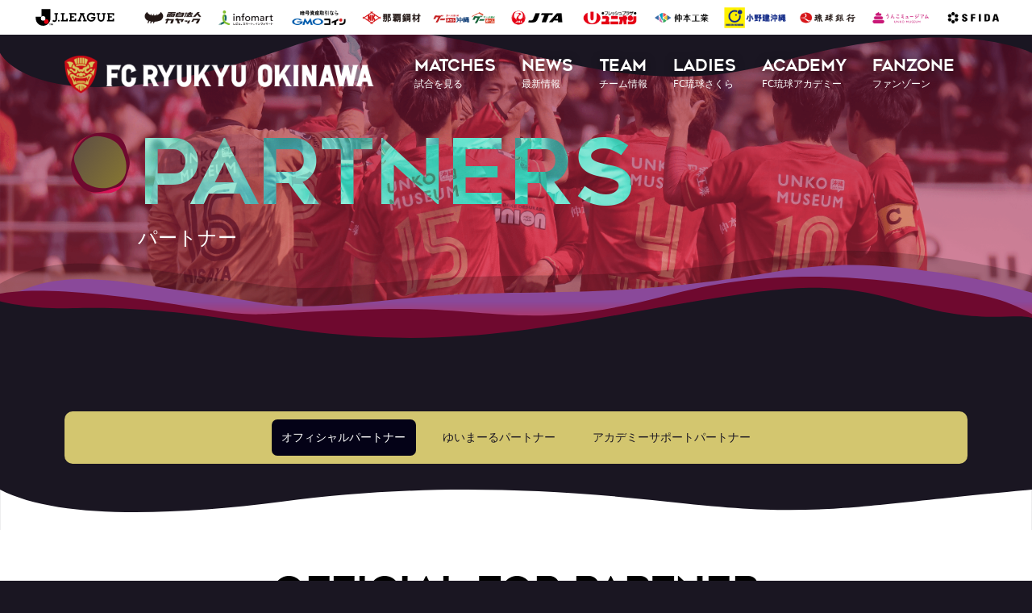

--- FILE ---
content_type: text/html; charset=UTF-8
request_url: https://fcryukyu.com/partner/
body_size: 132308
content:
<!DOCTYPE html>
<html>
<head>
<meta charset="utf-8">
<title>PARTNER  </title>
<meta content="width=device-width, initial-scale=1" name="viewport">
<meta content="Webflow" name="generator">
<!-- <link href="https://fcryukyu.com/wp-content/themes/ryukyu_wp_webflow/common/css/normalize.css" rel="stylesheet" type="text/css"> -->
<!-- <link href="https://fcryukyu.com/wp-content/themes/ryukyu_wp_webflow/common/css/webflow.css" rel="stylesheet" type="text/css"> -->
<!-- <link href="https://fcryukyu.com/wp-content/themes/ryukyu_wp_webflow/common/css/style-custom.css?20240518-2" rel="stylesheet" type="text/css"> -->
<!-- <link href="https://fcryukyu.com/wp-content/themes/ryukyu_wp_webflow/common/css/style-custom2.css?20240518-2" rel="stylesheet" type="text/css"> -->
<link rel="stylesheet" type="text/css" href="//fcryukyu.com/wp-content/cache/wpfc-minified/d6824dvf/44ct5.css" media="all"/>
<!-- [if lt IE 9]><script src="https://cdnjs.cloudflare.com/ajax/libs/html5shiv/3.7.3/html5shiv.min.js" type="text/javascript"></script><![endif] -->
<script type="text/javascript">
! function(o, c) {
var n = c.documentElement,
t = " w-mod-";
n.className += t + "js", ("ontouchstart" in o || o.DocumentTouch && c instanceof DocumentTouch) && (n.className += t + "touch")
}(window, document);
</script>
<link href="https://fcryukyu.com/wp-content/themes/ryukyu_wp_webflow/common/images/favicon.ico?2025" rel="shortcut icon" type="image/x-icon">
<!-- link href="https://fcryukyu.com/wp-content/themes/ryukyu_wp_webflow/common/images/webclip.png" rel="apple-touch-icon" -->
<link rel="stylesheet" href="https://cdn.jsdelivr.net/npm/swiper@8/swiper-bundle.min.css" />
<script src="https://cdn.jsdelivr.net/npm/swiper@8/swiper-bundle.min.js"></script>
<!-- Global site tag (gtag.js) - Google Analytics -->
<script async src="https://www.googletagmanager.com/gtag/js?id=G-ZFHC908WV3"></script>
<script>
window.dataLayer = window.dataLayer || [];
function gtag() {
dataLayer.push(arguments);
}
gtag('js', new Date());
gtag('config', 'G-ZFHC908WV3');
</script>
<!-- End Google Tag Manager -->
<link rel="canonical" href="https://fcryukyu.com/">
<meta name="keywords" content="FC琉球,FC Ryukyu,琉球,Ryukyu,沖縄,サッカー,スクール,イベント">
<meta name="description" content="沖縄のプロサッカーチーム『FC琉球』の公式サイト。県民に愛され、誇りとなれるクラブづくりを目指しています。">
<!--facebook-->
<meta property="og:locale" content="ja_JP">
<meta property="og:type" content="website">
<meta property="og:image" content="https://fcryukyu.com/wp-content/themes/ryukyu_wp_webflow/common/images/noimg.png">
<meta property="og:title" content="PARTNER">
<meta property="og:description" content="沖縄のプロサッカーチーム『FC琉球』の公式サイト。県民に愛され、誇りとなれるクラブづくりを目指しています。">
<meta property="og:url" content="1">
<meta property="og:site_name" content="FC琉球公式サイト | FC Ryukyu Official Website">
<!--twitter-->
<meta name="twitter:card" content="summary_large_image">
<meta name="twitter:site" content="FC琉球公式サイト | FC Ryukyu Official Website">
<meta name="twitter:image" content="https://fcryukyu.com/wp-content/themes/ryukyu_wp_webflow/common/images/noimg.png">
<meta name="twitter:title" content="PARTNER">
<meta name="twitter:description" content="沖縄のプロサッカーチーム『FC琉球』の公式サイト。県民に愛され、誇りとなれるクラブづくりを目指しています。">
<link rel="profile" href="https://gmpg.org/xfn/11">
<link rel="shortcut icon" type="img/x-icon" href="https://fcryukyu.com/wp-content/themes/ryukyu_wp_webflow/common/images/favicon.ico">
<style>
.waves {
position: relative;
width: 100%;
height: 15vh;
margin-bottom: -7px;
/*Fix for safari gap*/
min-height: 100px;
max-height: 150px;
}
.parallax>use {
animation: move-forever 25s cubic-bezier(.55, .5, .45, .5) infinite;
}
.parallax>use:nth-child(1) {
animation-delay: -2s;
animation-duration: 7s;
}
.parallax>use:nth-child(2) {
animation-delay: -3s;
animation-duration: 10s;
}
.parallax>use:nth-child(3) {
animation-delay: -4s;
animation-duration: 13s;
}
.parallax>use:nth-child(4) {
animation-delay: -5s;
animation-duration: 20s;
}
@keyframes move-forever {
0% {
transform: translate3d(-90px, 0, 0);
}
100% {
transform: translate3d(85px, 0, 0);
}
}
/*Shrinking for mobile*/
@media (max-width: 768px) {
.waves {
height: 40px;
min-height: 40px;
}
}
</style>
<meta name='robots' content='max-image-preview:large' />
<link rel='dns-prefetch' href='//ajax.googleapis.com' />
<link rel='dns-prefetch' href='//cdn.jsdelivr.net' />
<link rel='dns-prefetch' href='//fonts.googleapis.com' />
<link rel='dns-prefetch' href='//s.w.org' />
<script type="text/javascript">
window._wpemojiSettings = {"baseUrl":"https:\/\/s.w.org\/images\/core\/emoji\/13.1.0\/72x72\/","ext":".png","svgUrl":"https:\/\/s.w.org\/images\/core\/emoji\/13.1.0\/svg\/","svgExt":".svg","source":{"concatemoji":"https:\/\/fcryukyu.com\/wp-includes\/js\/wp-emoji-release.min.js"}};
!function(e,a,t){var n,r,o,i=a.createElement("canvas"),p=i.getContext&&i.getContext("2d");function s(e,t){var a=String.fromCharCode;p.clearRect(0,0,i.width,i.height),p.fillText(a.apply(this,e),0,0);e=i.toDataURL();return p.clearRect(0,0,i.width,i.height),p.fillText(a.apply(this,t),0,0),e===i.toDataURL()}function c(e){var t=a.createElement("script");t.src=e,t.defer=t.type="text/javascript",a.getElementsByTagName("head")[0].appendChild(t)}for(o=Array("flag","emoji"),t.supports={everything:!0,everythingExceptFlag:!0},r=0;r<o.length;r++)t.supports[o[r]]=function(e){if(!p||!p.fillText)return!1;switch(p.textBaseline="top",p.font="600 32px Arial",e){case"flag":return s([127987,65039,8205,9895,65039],[127987,65039,8203,9895,65039])?!1:!s([55356,56826,55356,56819],[55356,56826,8203,55356,56819])&&!s([55356,57332,56128,56423,56128,56418,56128,56421,56128,56430,56128,56423,56128,56447],[55356,57332,8203,56128,56423,8203,56128,56418,8203,56128,56421,8203,56128,56430,8203,56128,56423,8203,56128,56447]);case"emoji":return!s([10084,65039,8205,55357,56613],[10084,65039,8203,55357,56613])}return!1}(o[r]),t.supports.everything=t.supports.everything&&t.supports[o[r]],"flag"!==o[r]&&(t.supports.everythingExceptFlag=t.supports.everythingExceptFlag&&t.supports[o[r]]);t.supports.everythingExceptFlag=t.supports.everythingExceptFlag&&!t.supports.flag,t.DOMReady=!1,t.readyCallback=function(){t.DOMReady=!0},t.supports.everything||(n=function(){t.readyCallback()},a.addEventListener?(a.addEventListener("DOMContentLoaded",n,!1),e.addEventListener("load",n,!1)):(e.attachEvent("onload",n),a.attachEvent("onreadystatechange",function(){"complete"===a.readyState&&t.readyCallback()})),(n=t.source||{}).concatemoji?c(n.concatemoji):n.wpemoji&&n.twemoji&&(c(n.twemoji),c(n.wpemoji)))}(window,document,window._wpemojiSettings);
</script>
<style type="text/css">
img.wp-smiley,
img.emoji {
display: inline !important;
border: none !important;
box-shadow: none !important;
height: 1em !important;
width: 1em !important;
margin: 0 .07em !important;
vertical-align: -0.1em !important;
background: none !important;
padding: 0 !important;
}
</style>
<!-- <link rel='stylesheet' id='wp-block-library-css'  href='https://fcryukyu.com/wp-includes/css/dist/block-library/style.min.css' type='text/css' media='all' /> -->
<link rel="stylesheet" type="text/css" href="//fcryukyu.com/wp-content/cache/wpfc-minified/esr9agvl/44ct5.css" media="all"/>
<style id='wp-block-library-theme-inline-css' type='text/css'>
#start-resizable-editor-section{display:none}.wp-block-audio figcaption{color:#555;font-size:13px;text-align:center}.is-dark-theme .wp-block-audio figcaption{color:hsla(0,0%,100%,.65)}.wp-block-code{font-family:Menlo,Consolas,monaco,monospace;color:#1e1e1e;padding:.8em 1em;border:1px solid #ddd;border-radius:4px}.wp-block-embed figcaption{color:#555;font-size:13px;text-align:center}.is-dark-theme .wp-block-embed figcaption{color:hsla(0,0%,100%,.65)}.blocks-gallery-caption{color:#555;font-size:13px;text-align:center}.is-dark-theme .blocks-gallery-caption{color:hsla(0,0%,100%,.65)}.wp-block-image figcaption{color:#555;font-size:13px;text-align:center}.is-dark-theme .wp-block-image figcaption{color:hsla(0,0%,100%,.65)}.wp-block-pullquote{border-top:4px solid;border-bottom:4px solid;margin-bottom:1.75em;color:currentColor}.wp-block-pullquote__citation,.wp-block-pullquote cite,.wp-block-pullquote footer{color:currentColor;text-transform:uppercase;font-size:.8125em;font-style:normal}.wp-block-quote{border-left:.25em solid;margin:0 0 1.75em;padding-left:1em}.wp-block-quote cite,.wp-block-quote footer{color:currentColor;font-size:.8125em;position:relative;font-style:normal}.wp-block-quote.has-text-align-right{border-left:none;border-right:.25em solid;padding-left:0;padding-right:1em}.wp-block-quote.has-text-align-center{border:none;padding-left:0}.wp-block-quote.is-large,.wp-block-quote.is-style-large{border:none}.wp-block-search .wp-block-search__label{font-weight:700}.wp-block-group.has-background{padding:1.25em 2.375em;margin-top:0;margin-bottom:0}.wp-block-separator{border:none;border-bottom:2px solid;margin-left:auto;margin-right:auto;opacity:.4}.wp-block-separator:not(.is-style-wide):not(.is-style-dots){width:100px}.wp-block-separator.has-background:not(.is-style-dots){border-bottom:none;height:1px}.wp-block-separator.has-background:not(.is-style-wide):not(.is-style-dots){height:2px}.wp-block-table thead{border-bottom:3px solid}.wp-block-table tfoot{border-top:3px solid}.wp-block-table td,.wp-block-table th{padding:.5em;border:1px solid;word-break:normal}.wp-block-table figcaption{color:#555;font-size:13px;text-align:center}.is-dark-theme .wp-block-table figcaption{color:hsla(0,0%,100%,.65)}.wp-block-video figcaption{color:#555;font-size:13px;text-align:center}.is-dark-theme .wp-block-video figcaption{color:hsla(0,0%,100%,.65)}.wp-block-template-part.has-background{padding:1.25em 2.375em;margin-top:0;margin-bottom:0}#end-resizable-editor-section{display:none}
</style>
<!-- <link rel='stylesheet' id='toc-screen-css'  href='https://fcryukyu.com/wp-content/plugins/table-of-contents-plus/screen.min.css' type='text/css' media='all' /> -->
<link rel="stylesheet" type="text/css" href="//fcryukyu.com/wp-content/cache/wpfc-minified/22ar29bi/44ct5.css" media="all"/>
<link rel='stylesheet' id='Lato-css'  href='https://fonts.googleapis.com/css?family=Lato%3A100%2C300%2C400%2C700%2C900' type='text/css' media='all' />
<link rel='stylesheet' id='Inconsolata-css'  href='https://fonts.googleapis.com/css?family=Inconsolata' type='text/css' media='all' />
<link rel='stylesheet' id='Racing+Sans+One-css'  href='https://fonts.googleapis.com/css?family=Racing+Sans+One' type='text/css' media='all' />
<link rel='stylesheet' id='Josefin+Sans-css'  href='https://fonts.googleapis.com/css?family=Josefin+Sans%3A700%2C600%2C400' type='text/css' media='all' />
<link rel='stylesheet' id='bxslider-css'  href='https://cdn.jsdelivr.net/bxslider/4.2.12/jquery.bxslider.css' type='text/css' media='all' />
<script src='//fcryukyu.com/wp-content/cache/wpfc-minified/d2gexag4/44ct5.js' type="text/javascript"></script>
<!-- <script type='text/javascript' src='https://fcryukyu.com/wp-content/themes/ryukyu_wp_webflow/imagefield.js' id='imagefield-script-js'></script> -->
<script type='text/javascript' src='https://ajax.googleapis.com/ajax/libs/jquery/3.6.0/jquery.min.js' id='jquery-js'></script>
<script src='//fcryukyu.com/wp-content/cache/wpfc-minified/duw15nb4/44ct5.js' type="text/javascript"></script>
<!-- <script type='text/javascript' src='https://fcryukyu.com/wp-content/themes/ryukyu_wp_webflow/common/js/headroom.min.js?date=20250618041805' id='headroom-js'></script> -->
<!-- <script type='text/javascript' src='https://fcryukyu.com/wp-content/themes/ryukyu_wp_webflow/common/js/jquery.easing-1.3.min.js?date=20250618041805' id='easing-js'></script> -->
<!-- <script type='text/javascript' src='https://fcryukyu.com/wp-content/themes/ryukyu_wp_webflow/common/js/script.js?date=20250618041805' id='main-js'></script> -->
<!-- <script type='text/javascript' src='https://fcryukyu.com/wp-content/themes/ryukyu_wp_webflow/common/js/drawr.js?date=20250618041805' id='drawr-js'></script> -->
<!-- <script type='text/javascript' src='https://fcryukyu.com/wp-content/themes/ryukyu_wp_webflow/common/js/main_over.js?date=20250618041805' id='main_over-js'></script> -->
<script type='text/javascript' src='https://ajax.googleapis.com/ajax/libs/jquery/3.1.1/jquery.min.js' id='ajax_juqyer.bxslider-js'></script>
<script type='text/javascript' src='https://cdn.jsdelivr.net/bxslider/4.2.12/jquery.bxslider.min.js' id='cdn_juqyer.bxslider-js'></script>
<link rel="https://api.w.org/" href="https://fcryukyu.com/wp-json/" /><link rel="alternate" type="application/json" href="https://fcryukyu.com/wp-json/wp/v2/pages/245" /><link rel="EditURI" type="application/rsd+xml" title="RSD" href="https://fcryukyu.com/xmlrpc.php?rsd" />
<link rel="wlwmanifest" type="application/wlwmanifest+xml" href="https://fcryukyu.com/wp-includes/wlwmanifest.xml" /> 
<meta name="generator" content="WordPress 5.8.5" />
<link rel="canonical" href="https://fcryukyu.com/partner/" />
<link rel='shortlink' href='https://fcryukyu.com/?p=245' />
<link rel="alternate" type="application/json+oembed" href="https://fcryukyu.com/wp-json/oembed/1.0/embed?url=https%3A%2F%2Ffcryukyu.com%2Fpartner%2F" />
<link rel="alternate" type="text/xml+oembed" href="https://fcryukyu.com/wp-json/oembed/1.0/embed?url=https%3A%2F%2Ffcryukyu.com%2Fpartner%2F&#038;format=xml" />
<style type="text/css">div#toc_container {background: #040217;border: 1px solid #040217;}div#toc_container ul li {font-size: 110%;}</style><!-- <link type="text/css" rel="stylesheet" href="https://fcryukyu.com/wp-content/themes/ryukyu_wp_webflow/partner/content.css"> --><!-- <link type="text/css" rel="stylesheet" href="https://fcryukyu.com/wp-content/themes/ryukyu_wp_webflow/partner/content.css"> --><!-- <link type="text/css" rel="stylesheet" href="https://fcryukyu.com/wp-content/themes/ryukyu_wp_webflow/partner/content.css"> -->
<link rel="stylesheet" type="text/css" href="//fcryukyu.com/wp-content/cache/wpfc-minified/djmc2qid/44uyu.css" media="all"/>  <meta name="google-site-verification" content="1RteH9ZN-rBCjroG-MfWKrEJh0LOo-mePc_l6wu0f9g" />
</head>
<body class="body">
<div class="all-wrapper">
<div class="header-section">
<div class="partner-marquee">
<div class="partner-marquee-jleage"><img src="https://fcryukyu.com/wp-content/themes/ryukyu_wp_webflow/common/images/jleague-logo.svg" loading="lazy" alt="" class="marquee-logo-jleague"></div>
<!-- <div class="partner-marquee-all">
<div class="div-block-4"></div>
<div class="div-block-4"></div>
<div class="div-block-4"></div>
<div class="div-block-4"></div>
<div class="div-block-4"></div>
<div class="div-block-4"></div>
<div class="div-block-4"></div>
<div class="div-block-4"></div>
<div class="div-block-4"></div>
<div class="div-block-4"></div>
<div class="div-block-4"></div>
<div class="div-block-4"></div>
<div class="div-block-4"></div>
<div class="div-block-4"></div>
<div class="div-block-4"></div>
<div class="div-block-4"></div>
<div class="div-block-4"></div>
<div class="div-block-4"></div>
<div class="div-block-4"></div>
<div class="div-block-4"></div>
<div class="div-block-4"></div>
<div class="div-block-4"></div>
<div class="div-block-4"></div>
<div class="marquee-horizontal">
<div class="marquee-horizontal-css w-embed">
<style>
.track-horizontal {
position: absolute;
white-space: nowrap;
will-change: transform;
animation: marquee-horizontal 40s linear infinite;
/* manipulate the speed of the marquee by changing "40s" line above*/
}
@keyframes marquee-horizontal {
from { transform: translateX(0); }
to { transform: translateX(-50%); }
}
</style>
</div>
<div class="track-horizontal"><img src="https://fcryukyu.com/wp-content/themes/ryukyu_wp_webflow/common/images/ptn-logo_gmocoin_2_over.png" loading="lazy" height="30" sizes="100vw" srcset="https://fcryukyu.com/wp-content/themes/ryukyu_wp_webflow/common/images/ptn-logo_gmocoin_2_over-p-500.png 500w, https://fcryukyu.com/wp-content/themes/ryukyu_wp_webflow/common/images/ptn-logo_gmocoin_2_over.png 740w" alt=""><img src="https://fcryukyu.com/wp-content/themes/ryukyu_wp_webflow/common/images/ptn-logo_gmocoin_2_over.png" loading="lazy" height="30" sizes="100vw" srcset="https://fcryukyu.com/wp-content/themes/ryukyu_wp_webflow/common/images/ptn-logo_gmocoin_2_over-p-500.png 500w, https://fcryukyu.com/wp-content/themes/ryukyu_wp_webflow/common/images/ptn-logo_gmocoin_2_over.png 740w" alt=""><img src="https://fcryukyu.com/wp-content/themes/ryukyu_wp_webflow/common/images/ptn-logo_gmocoin_2_over.png" loading="lazy" height="30" sizes="100vw" srcset="https://fcryukyu.com/wp-content/themes/ryukyu_wp_webflow/common/images/ptn-logo_gmocoin_2_over-p-500.png 500w, https://fcryukyu.com/wp-content/themes/ryukyu_wp_webflow/common/images/ptn-logo_gmocoin_2_over.png 740w" alt=""><img src="https://fcryukyu.com/wp-content/themes/ryukyu_wp_webflow/common/images/ptn-logo_gmocoin_2_over.png" loading="lazy" height="30" sizes="100vw" srcset="https://fcryukyu.com/wp-content/themes/ryukyu_wp_webflow/common/images/ptn-logo_gmocoin_2_over-p-500.png 500w, https://fcryukyu.com/wp-content/themes/ryukyu_wp_webflow/common/images/ptn-logo_gmocoin_2_over.png 740w" alt=""><img src="https://fcryukyu.com/wp-content/themes/ryukyu_wp_webflow/common/images/ptn-logo_gmocoin_2_over.png" loading="lazy" height="30" sizes="100vw" srcset="https://fcryukyu.com/wp-content/themes/ryukyu_wp_webflow/common/images/ptn-logo_gmocoin_2_over-p-500.png 500w, https://fcryukyu.com/wp-content/themes/ryukyu_wp_webflow/common/images/ptn-logo_gmocoin_2_over.png 740w" alt=""><img src="https://fcryukyu.com/wp-content/themes/ryukyu_wp_webflow/common/images/ptn-logo_gmocoin_2_over.png" loading="lazy" height="30" sizes="100vw" srcset="https://fcryukyu.com/wp-content/themes/ryukyu_wp_webflow/common/images/ptn-logo_gmocoin_2_over-p-500.png 500w, https://fcryukyu.com/wp-content/themes/ryukyu_wp_webflow/common/images/ptn-logo_gmocoin_2_over.png 740w" alt=""><img src="https://fcryukyu.com/wp-content/themes/ryukyu_wp_webflow/common/images/ptn-logo_gmocoin_2_over.png" loading="lazy" height="30" sizes="100vw" srcset="https://fcryukyu.com/wp-content/themes/ryukyu_wp_webflow/common/images/ptn-logo_gmocoin_2_over-p-500.png 500w, https://fcryukyu.com/wp-content/themes/ryukyu_wp_webflow/common/images/ptn-logo_gmocoin_2_over.png 740w" alt=""><img src="https://fcryukyu.com/wp-content/themes/ryukyu_wp_webflow/common/images/ptn-logo_gmocoin_2_over.png" loading="lazy" height="30" sizes="100vw" srcset="https://fcryukyu.com/wp-content/themes/ryukyu_wp_webflow/common/images/ptn-logo_gmocoin_2_over-p-500.png 500w, https://fcryukyu.com/wp-content/themes/ryukyu_wp_webflow/common/images/ptn-logo_gmocoin_2_over.png 740w" alt=""><img src="https://fcryukyu.com/wp-content/themes/ryukyu_wp_webflow/common/images/ptn-logo_gmocoin_2_over.png" loading="lazy" height="30" sizes="100vw" srcset="https://fcryukyu.com/wp-content/themes/ryukyu_wp_webflow/common/images/ptn-logo_gmocoin_2_over-p-500.png 500w, https://fcryukyu.com/wp-content/themes/ryukyu_wp_webflow/common/images/ptn-logo_gmocoin_2_over.png 740w" alt=""><img src="https://fcryukyu.com/wp-content/themes/ryukyu_wp_webflow/common/images/ptn-logo_gmocoin_2_over.png" loading="lazy" height="30" sizes="100vw" srcset="https://fcryukyu.com/wp-content/themes/ryukyu_wp_webflow/common/images/ptn-logo_gmocoin_2_over-p-500.png 500w, https://fcryukyu.com/wp-content/themes/ryukyu_wp_webflow/common/images/ptn-logo_gmocoin_2_over.png 740w" alt=""><img src="https://fcryukyu.com/wp-content/themes/ryukyu_wp_webflow/common/images/ptn-logo_gmocoin_2_over.png" loading="lazy" height="30" sizes="100vw" srcset="https://fcryukyu.com/wp-content/themes/ryukyu_wp_webflow/common/images/ptn-logo_gmocoin_2_over-p-500.png 500w, https://fcryukyu.com/wp-content/themes/ryukyu_wp_webflow/common/images/ptn-logo_gmocoin_2_over.png 740w" alt=""><img src="https://fcryukyu.com/wp-content/themes/ryukyu_wp_webflow/common/images/ptn-logo_gmocoin_2_over.png" loading="lazy" height="30" sizes="100vw" srcset="https://fcryukyu.com/wp-content/themes/ryukyu_wp_webflow/common/images/ptn-logo_gmocoin_2_over-p-500.png 500w, https://fcryukyu.com/wp-content/themes/ryukyu_wp_webflow/common/images/ptn-logo_gmocoin_2_over.png 740w" alt=""><img src="https://fcryukyu.com/wp-content/themes/ryukyu_wp_webflow/common/images/ptn-logo_gmocoin_2_over.png" loading="lazy" height="30" sizes="100vw" srcset="https://fcryukyu.com/wp-content/themes/ryukyu_wp_webflow/common/images/ptn-logo_gmocoin_2_over-p-500.png 500w, https://fcryukyu.com/wp-content/themes/ryukyu_wp_webflow/common/images/ptn-logo_gmocoin_2_over.png 740w" alt=""><img src="https://fcryukyu.com/wp-content/themes/ryukyu_wp_webflow/common/images/ptn-logo_gmocoin_2_over.png" loading="lazy" height="30" sizes="100vw" srcset="https://fcryukyu.com/wp-content/themes/ryukyu_wp_webflow/common/images/ptn-logo_gmocoin_2_over-p-500.png 500w, https://fcryukyu.com/wp-content/themes/ryukyu_wp_webflow/common/images/ptn-logo_gmocoin_2_over.png 740w" alt=""><img src="https://fcryukyu.com/wp-content/themes/ryukyu_wp_webflow/common/images/ptn-logo_gmocoin_2_over.png" loading="lazy" height="30" sizes="100vw" srcset="https://fcryukyu.com/wp-content/themes/ryukyu_wp_webflow/common/images/ptn-logo_gmocoin_2_over-p-500.png 500w, https://fcryukyu.com/wp-content/themes/ryukyu_wp_webflow/common/images/ptn-logo_gmocoin_2_over.png 740w" alt=""><img src="https://fcryukyu.com/wp-content/themes/ryukyu_wp_webflow/common/images/ptn-logo_gmocoin_2_over.png" loading="lazy" height="30" sizes="100vw" srcset="https://fcryukyu.com/wp-content/themes/ryukyu_wp_webflow/common/images/ptn-logo_gmocoin_2_over-p-500.png 500w, https://fcryukyu.com/wp-content/themes/ryukyu_wp_webflow/common/images/ptn-logo_gmocoin_2_over.png 740w" alt=""><img src="https://fcryukyu.com/wp-content/themes/ryukyu_wp_webflow/common/images/ptn-logo_gmocoin_2_over.png" loading="lazy" height="30" sizes="100vw" srcset="https://fcryukyu.com/wp-content/themes/ryukyu_wp_webflow/common/images/ptn-logo_gmocoin_2_over-p-500.png 500w, https://fcryukyu.com/wp-content/themes/ryukyu_wp_webflow/common/images/ptn-logo_gmocoin_2_over.png 740w" alt=""><img src="https://fcryukyu.com/wp-content/themes/ryukyu_wp_webflow/common/images/ptn-logo_gmocoin_2_over.png" loading="lazy" height="30" sizes="100vw" srcset="https://fcryukyu.com/wp-content/themes/ryukyu_wp_webflow/common/images/ptn-logo_gmocoin_2_over-p-500.png 500w, https://fcryukyu.com/wp-content/themes/ryukyu_wp_webflow/common/images/ptn-logo_gmocoin_2_over.png 740w" alt=""><img src="https://fcryukyu.com/wp-content/themes/ryukyu_wp_webflow/common/images/ptn-logo_gmocoin_2_over.png" loading="lazy" height="30" sizes="100vw" srcset="https://fcryukyu.com/wp-content/themes/ryukyu_wp_webflow/common/images/ptn-logo_gmocoin_2_over-p-500.png 500w, https://fcryukyu.com/wp-content/themes/ryukyu_wp_webflow/common/images/ptn-logo_gmocoin_2_over.png 740w" alt=""><img src="https://fcryukyu.com/wp-content/themes/ryukyu_wp_webflow/common/images/ptn-logo_gmocoin_2_over.png" loading="lazy" height="30" sizes="100vw" srcset="https://fcryukyu.com/wp-content/themes/ryukyu_wp_webflow/common/images/ptn-logo_gmocoin_2_over-p-500.png 500w, https://fcryukyu.com/wp-content/themes/ryukyu_wp_webflow/common/images/ptn-logo_gmocoin_2_over.png 740w" alt=""><img src="https://fcryukyu.com/wp-content/themes/ryukyu_wp_webflow/common/images/ptn-logo_gmocoin_2_over.png" loading="lazy" height="30" sizes="100vw" srcset="https://fcryukyu.com/wp-content/themes/ryukyu_wp_webflow/common/images/ptn-logo_gmocoin_2_over-p-500.png 500w, https://fcryukyu.com/wp-content/themes/ryukyu_wp_webflow/common/images/ptn-logo_gmocoin_2_over.png 740w" alt=""><img src="https://fcryukyu.com/wp-content/themes/ryukyu_wp_webflow/common/images/ptn-logo_gmocoin_2_over.png" loading="lazy" height="30" sizes="100vw" srcset="https://fcryukyu.com/wp-content/themes/ryukyu_wp_webflow/common/images/ptn-logo_gmocoin_2_over-p-500.png 500w, https://fcryukyu.com/wp-content/themes/ryukyu_wp_webflow/common/images/ptn-logo_gmocoin_2_over.png 740w" alt=""><img src="https://fcryukyu.com/wp-content/themes/ryukyu_wp_webflow/common/images/ptn-logo_gmocoin_2_over.png" loading="lazy" height="30" sizes="100vw" srcset="https://fcryukyu.com/wp-content/themes/ryukyu_wp_webflow/common/images/ptn-logo_gmocoin_2_over-p-500.png 500w, https://fcryukyu.com/wp-content/themes/ryukyu_wp_webflow/common/images/ptn-logo_gmocoin_2_over.png 740w" alt=""><img src="https://fcryukyu.com/wp-content/themes/ryukyu_wp_webflow/common/images/ptn-logo_gmocoin_2_over.png" loading="lazy" height="30" sizes="100vw" srcset="https://fcryukyu.com/wp-content/themes/ryukyu_wp_webflow/common/images/ptn-logo_gmocoin_2_over-p-500.png 500w, https://fcryukyu.com/wp-content/themes/ryukyu_wp_webflow/common/images/ptn-logo_gmocoin_2_over.png 740w" alt=""><img src="https://fcryukyu.com/wp-content/themes/ryukyu_wp_webflow/common/images/ptn-logo_gmocoin_2_over.png" loading="lazy" height="30" sizes="100vw" srcset="https://fcryukyu.com/wp-content/themes/ryukyu_wp_webflow/common/images/ptn-logo_gmocoin_2_over-p-500.png 500w, https://fcryukyu.com/wp-content/themes/ryukyu_wp_webflow/common/images/ptn-logo_gmocoin_2_over.png 740w" alt=""></div>
</div>
</div> -->
<div class="marquee-horizontal">
<div class="marquee-horizontal-css w-embed">
<style>
@media screen and (max-width: 991px) {
.track-horizontal {
position: absolute;
white-space: nowrap;
will-change: transform;
animation: marquee-horizontal 40s linear infinite;
}
.track-horizontal {
animation: marquee-horizontal 10s linear infinite;
}
}
@keyframes marquee-horizontal {
from {
transform: translateX(0);
}
to {
transform: translateX(-160%);
}
}
</style>
</div>
<div class="track-horizontal">
<a href="/partner/">
<img loading="lazy" height="30" sizes="100vw" src="https://fcryukyu.com/wp-content/themes/ryukyu_wp_webflow/common/images/partner_bn//top/toppartner_1.jpg" alt="面白法人カヤック">
<img loading="lazy" height="30" sizes="100vw" src="https://fcryukyu.com/wp-content/themes/ryukyu_wp_webflow/common/images/partner_bn//top/toppartner_2.jpg" alt="インフォマート株式会社">
<img loading="lazy" height="30" sizes="100vw" src="https://fcryukyu.com/wp-content/themes/ryukyu_wp_webflow/common/images/partner_bn//top/toppartner_3.jpg" alt="GMOコイン">
<img loading="lazy" height="30" sizes="100vw" src="https://fcryukyu.com/wp-content/themes/ryukyu_wp_webflow/common/images/partner_bn//top/toppartner_4.jpg" alt="那覇鋼材株式会社">
<img loading="lazy" height="30" sizes="100vw" src="https://fcryukyu.com/wp-content/themes/ryukyu_wp_webflow/common/images/partner_bn//top/toppartner_5.jpg" alt="protosolution">
<img loading="lazy" height="30" sizes="100vw" src="https://fcryukyu.com/wp-content/themes/ryukyu_wp_webflow/common/images/partner_bn//top/toppartner_6.jpg" alt="日本トランスオーシャン航空">
<img loading="lazy" height="30" sizes="100vw" src="https://fcryukyu.com/wp-content/themes/ryukyu_wp_webflow/common/images/partner_bn//top/toppartner_7.jpg" alt="株式会社野嵩商会">
<img loading="lazy" height="30" sizes="100vw" src="https://fcryukyu.com/wp-content/themes/ryukyu_wp_webflow/common/images/partner_bn//top/toppartner_8.jpg" alt="株式会社仲本工業">
<img loading="lazy" height="30" sizes="100vw" src="https://fcryukyu.com/wp-content/themes/ryukyu_wp_webflow/common/images/partner_bn//top/toppartner_9.jpg" alt="小野建沖縄株式会社">
<img loading="lazy" height="30" sizes="100vw" src="https://fcryukyu.com/wp-content/themes/ryukyu_wp_webflow/common/images/partner_bn//top/toppartner_10.jpg" alt="琉球銀行">
<img loading="lazy" height="30" sizes="100vw" src="https://fcryukyu.com/wp-content/themes/ryukyu_wp_webflow/common/images/partner_bn//top/toppartner_11.jpg" alt="うんこミュージアム">
<img loading="lazy" height="30" sizes="100vw" src="https://fcryukyu.com/wp-content/themes/ryukyu_wp_webflow/common/images/partner_bn//top/toppartner_12.jpg" alt="sfida">
</a>
</div>
</div>
</div>
<div class="gnav-section max-wide">
<div class="gnav-inner">
<a href="/" class="w--current"><img src="https://fcryukyu.com/wp-content/themes/ryukyu_wp_webflow/common/images/fcr-logo.png?2025" loading="lazy" alt="" class="logo-image"></a>
</div>
<div class="gnav-inner gnav">
<div data-w-id="474daa87-8e4b-8b4e-6a33-12b70d4fbe20" data-animation="default" data-collapse="medium" data-duration="400" data-easing="ease" data-easing2="ease" role="banner" class="uui-navbar08_component w-nav">
<div class="uui-navbar08_container">
<nav role="navigation" class="uui-navbar08_menu w-nav-menu">
<div class="uui-navbar08_menu-left">
<div data-hover="true" data-delay="300" data-w-id="eea27350-e9ad-3751-0cdd-22fe09bcb09c" class="uui-navbar08_menu-dropdown w-dropdown">
<div class="uui-navbar08_dropdown-toggle w-dropdown-toggle">
<div class="gnav-text-1">MATCHES</div>
<div class="nav-text-2">試合を見る</div>
</div>
<nav class="uui-navbar08_dropdown-list nav-dropmenu w-dropdown-list">
<div class="uui-footer06_link-list nav-drop-row">
<div>
<a href="/match_schedule/" class="uui-footer06_link w-inline-block">
<div class="footer-heading footer-heading-sub">試合日程・結果</div>
</a>
<a href="/homegame/" class="uui-footer06_link w-inline-block">
<div class="footer-heading footer-heading-sub">ホームゲーム情報</div>
</a>
<a href="/match_result/" class="uui-footer06_link w-inline-block">
<div class="footer-heading footer-heading-sub">最新試合結果</div>
</a>
<a href="/ranking/" class="uui-footer06_link w-inline-block">
<div class="footer-heading footer-heading-sub">順位表</div>
</a>
<a href="/beginnersguide/" class="uui-footer06_link w-inline-block">
<div class="footer-heading footer-heading-sub">はじめての観戦ガイド</div>
</a>
<a href="https://fcryukyu.com/wp-content/uploads/2025/12/Web_beginnerGuide_en%E4%BD%8E.pdf" target="_blank" class="uui-footer06_link w-inline-block">
<div class="footer-heading footer-heading-sub">English Guide</div>
</a>
</div>
<div>
<a href="/ticket/" class="link-block w-inline-block">
<div class="footer-heading footer-heading-sub">Ticket Top</div>
</a>
<a href="https://www.jleague-ticket.jp/club/fr/" class="uui-footer06_link w-inline-block">
<div class="footer-link-list">チケット購入</div>
</a>
<a href="/manners/" class="uui-footer06_link w-inline-block">
<div class="footer-link-list">観戦ルール&amp;マナー</div>
</a>
<a href="/ticket_buy/" class="uui-footer06_link w-inline-block">
<div class="footer-link-list">購入ガイド</div>
</a>
<a href="/seasonpass/" class="uui-footer06_link w-inline-block">
<div class="footer-link-list">シーズンパス</div>
</a>
<a href="/yumepass/" class="uui-footer06_link w-inline-block">
<div class="footer-link-list">無料パス（キッズフリーパス）</div>
</a>
</div>
<div>
<a href="/access/" class="link-block w-inline-block">
<div class="footer-heading footer-heading-sub">スタジアム</div>
</a>
<a href="/access/" class="uui-footer06_link w-inline-block">
<div class="footer-link-list">アクセス</div>
</a>
<a href="https://www.akippa.com/fcryukyu/" class="uui-footer06_link w-inline-block">
<div class="footer-link-list">Akippa</div>
</a>
</div>
</div>
</nav>
</div>
<div data-hover="true" data-delay="300" data-w-id="eea27350-e9ad-3751-0cdd-22fe09bcb0a2" class="uui-navbar08_menu-dropdown w-dropdown">
<div class="uui-navbar08_dropdown-toggle w-dropdown-toggle">
<div class="gnav-text-1">NEWS</div>
<div class="nav-text-2">最新情報</div>
</div>
<nav class="uui-navbar08_dropdown-list nav-dropmenu w-dropdown-list">
<div class="uui-footer06_link-list">
<a href="/news/" class="link-block w-inline-block">
<div class="footer-heading footer-heading-sub">ニュース一覧</div>
</a>
<a href="/news/" class="uui-footer06_link w-inline-block">
<div class="footer-link-list">全て</div>
</a>
<a href="/news/category/topteam/" class="uui-footer06_link w-inline-block">
<div class="footer-link-list">トップチーム</div>
</a>
<a href="/news/category/club/" class="uui-footer06_link w-inline-block">
<div class="footer-link-list">クラブ</div>
</a>
<a href="/news/category/homegame/" class="uui-footer06_link w-inline-block">
<div class="footer-link-list">チケット・ホームゲーム</div>
</a>
<a href="/news/category/goods/" class="uui-footer06_link w-inline-block">
<div class="footer-link-list">グッズ</div>
</a>
<a href="/news/category/event/" class="uui-footer06_link w-inline-block">
<div class="footer-link-list">イベント</div>
</a>
<a href="/news/category/partner/" class="uui-footer06_link w-inline-block">
<div class="footer-link-list">パートナー</div>
</a>
<a href="/news/category/media/" class="uui-footer06_link w-inline-block">
<div class="footer-link-list">メディア</div>
</a>
<a href="/news/category/academy/" class="uui-footer06_link w-inline-block">
<div class="footer-link-list">アカデミー</div>
</a>
<a href="/news/category/women/" class="uui-footer06_link w-inline-block">
<div class="footer-link-list">女子チーム</div>
</a>
<a href="/news/category/jinbe-nho/" class="uui-footer06_link w-inline-block">
<div class="footer-link-list">ジンベーニョ</div>
</a>
<a href="/news/category/coin/" class="uui-footer06_link w-inline-block">
<div class="footer-link-list">FCRコイン</div>
</a>
<a href="/news/category/hometown/" class="uui-footer06_link w-inline-block">
<div class="footer-link-list">ホームタウン</div>
</a>
<a href="/news/category/other/" class="uui-footer06_link w-inline-block">
<div class="footer-link-list">その他</div>
</a>
</div>
</nav>
</div>
<div data-hover="true" data-delay="300" data-w-id="eea27350-e9ad-3751-0cdd-22fe09bcb0f3" class="uui-navbar08_menu-dropdown w-dropdown">
<div class="uui-navbar08_dropdown-toggle w-dropdown-toggle">
<div class="gnav-text-1">TEAM</div>
<div class="nav-text-2">チーム情報</div>
</div>
<nav class="uui-navbar08_dropdown-list nav-dropmenu w-dropdown-list">
<div class="uui-footer06_link-list nav-drop-row">
<div>
<a href="/profile/" class="uui-footer06_link w-inline-block">
<div class="footer-link-list">選手スタッフ</div>
</a>
<a href="/schedule/date/2026/01/" class="uui-footer06_link w-inline-block">
<div class="footer-link-list">チームスケジュール</div>
</a>
<a href="/training_field" class="uui-footer06_link w-inline-block">
<div class="footer-link-list">練習場</div>
</a>
</div>
<div>
<a href="/club-information" class="uui-footer06_link w-inline-block">
<div class="footer-link-list">クラブ概要</div>
</a>
<a href="/shinka/" class="uui-footer06_link w-inline-block" target="_blank" rel="noopener noreferrer">
<div class="footer-link-list">SHINKAスタッフ</div>
</a>
<a href="https://jinbe-nho.okinawa/" class="uui-footer06_link w-inline-block" target="_blank">
<div class="footer-link-list">公式マスコット</div>
</a>
</div>
<div>
<a href="/partner/" class="uui-footer06_link w-inline-block">
<div class="footer-link-list">オフィシャルパートナー</div>
</a>
<a href="/partner/yuimarupartner/" class="uui-footer06_link w-inline-block">
<div class="footer-link-list">ゆいまーるパートナー</div>
</a>
</div>
</div>
</nav>
</div>
<div data-hover="true" data-delay="300" data-w-id="eea27350-e9ad-3751-0cdd-22fe09bcb144" class="uui-navbar08_menu-dropdown w-dropdown">
<div class="uui-navbar08_dropdown-toggle w-dropdown-toggle">
<div class="gnav-text-1">LADIES</div>
<div class="nav-text-2">FC琉球さくら</div>
</div>
<nav class="uui-navbar08_dropdown-list nav-dropmenu w-dropdown-list">
<div class="uui-footer06_link-list nav-drop-row">
<div>
<a href="http://sakura.fcryukyu.com/" class="link-block w-inline-block" target="_blank">
<div class="footer-heading footer-heading-sub">FC琉球さくらTOP</div>
</a>
<a href="https://fcryukyu.com/news/category/women/" class="uui-footer06_link w-inline-block" target="_blank">
<div class="footer-link-list">FC琉球さくらニュース</div>
</a>
</div>
</div>
</nav>
</div>
<div data-hover="true" data-delay="300" data-w-id="eea27350-e9ad-3751-0cdd-22fe09bcb144" class="uui-navbar08_menu-dropdown w-dropdown">
<div class="uui-navbar08_dropdown-toggle w-dropdown-toggle">
<div class="gnav-text-1">ACADEMY</div>
<div class="nav-text-2">FC琉球アカデミー</div>
</div>
<nav class="uui-navbar08_dropdown-list nav-dropmenu w-dropdown-list">
<div class="uui-footer06_link-list nav-drop-row">
<div>
<a href="/academy/" class="link-block w-inline-block">
<div class="footer-heading footer-heading-sub">Academy Top</div>
</a>
<a href="/news/category/academy/" class="uui-footer06_link w-inline-block">
<div class="footer-link-list">アカデミーニュース</div>
</a>
</div>
<a href="https://school.fcryukyu.com/" class="link-block w-inline-block" target="_blank" rel="noopener noreferrer">
<div class="footer-heading footer-heading-sub">FC琉球サッカースクール</div>
</a>
<a href="http://fcryukyu-gakuin.jp/" class="link-block w-inline-block" target="_blank" rel="noopener noreferrer">
<div class="footer-heading footer-heading-sub">FC琉球高等学院</div>
</a>
</div>
</nav>
</div>
<div data-hover="true" data-delay="300" data-w-id="eea27350-e9ad-3751-0cdd-22fe09bcb195" class="uui-navbar08_menu-dropdown w-dropdown">
<div class="uui-navbar08_dropdown-toggle w-dropdown-toggle">
<div class="gnav-text-1">FANZONE</div>
<div class="nav-text-2">ファンゾーン</div>
</div>
<nav class="uui-navbar08_dropdown-list nav-dropmenu w-dropdown-list">
<div class="uui-footer06_link-list nav-drop-row">
<div>
<a href="/fanzone/" class="link-block w-inline-block">
<div class="footer-heading footer-heading-sub">Fanzone Top</div>
</a>
<a href="/fanclub" class="uui-footer06_link w-inline-block" rel="noopener noreferrer">
<div class="footer-link-list">FC琉球ファンクラブ</div>
</a>
<a href="https://fcr-socio.com/" class="uui-footer06_link w-inline-block" target="_blank" rel="noopener noreferrer">
<div class="footer-link-list">FCR SOCIO</div>
</a>
<a href="https://fcr-coin.com/" class="uui-footer06_link w-inline-block" target="_blank" rel="noopener noreferrer">
<div class="footer-link-list">FCR COIN</div>
</a>
</div>
<div>
<a href="https://fcryukyu.shop/" class="link-block w-inline-block" target="_blank">
<div class="footer-heading footer-heading-sub">Goods</div>
</a>
<a href="https://fcryukyu.shop/" class="uui-footer06_link w-inline-block" target="_blank" rel="noopener noreferrer">
<div class="footer-link-list">オンラインショッピング</div>
</a>
<a href="https://store.jleague.jp/club/ryukyu/" class="uui-footer06_link w-inline-block" target="_blank" rel="noopener noreferrer">
<div class="footer-link-list">Jリーグオンラインショッピング</div>
</a>
<a href="https://fcryukyu.com/news/49280/" class="uui-footer06_link w-inline-block" rel="noopener noreferrer">
<div class="footer-link-list">取扱店舗</div>
</a>
</div>
<div></div>
</div>
</nav>
</div>
</div>
</nav>
</div>
</div>
</div>
</div>
<div class="men mobile wf-section">
<a href="#" class="menu w-inline-block">
<div id="menu" buttom="buttom" data-w-id="88005701-33a9-65cc-7b14-60594a037259" class="hamburger">
<div data-w-id="88005701-33a9-65cc-7b14-60594a03725a" class="div-block-35"></div>
<div data-w-id="88005701-33a9-65cc-7b14-60594a03725b" class="div-block-35"></div>
<div data-w-id="88005701-33a9-65cc-7b14-60594a03725c" class="div-block-35"></div>
</div>
<div data-w-id="88005701-33a9-65cc-7b14-60594a03725d" class="circle menu-div"></div>
</a>
</div>
<div class="section-21 sp-menu wf-section">
<div class="div-block-30">
<div class="sp-menu-innder">
<div class="sp-menu-mainbtn">
<a href="/news/" class="sp-menu-mainbtn-item w-inline-block"><img src="https://fcryukyu.com/wp-content/themes/ryukyu_wp_webflow/common/images/spmenu-icon-news.svg" loading="lazy" alt="" class="sp-menu-mainbtn-item-icon">
<div class="sp-menu-mainbtn-item-text">ニュース</div>
</a>
<a href="/match_schedule/" class="sp-menu-mainbtn-item w-inline-block"><img src="https://fcryukyu.com/wp-content/themes/ryukyu_wp_webflow/common/images/spmenu-icon-match.svg" loading="lazy" alt="" class="sp-menu-mainbtn-item-icon">
<div class="sp-menu-mainbtn-item-text">試合をみる</div>
</a>
<a href="/ticket/" class="sp-menu-mainbtn-item w-inline-block"><img src="https://fcryukyu.com/wp-content/themes/ryukyu_wp_webflow/common/images/spmenu-icon-ticket.svg" loading="lazy" alt="" class="sp-menu-mainbtn-item-icon">
<div class="sp-menu-mainbtn-item-text">チケット</div>
</a>
<a href="/profile/" class="sp-menu-mainbtn-item w-inline-block"><img src="https://fcryukyu.com/wp-content/themes/ryukyu_wp_webflow/common/images/spmenu-icon-team.svg" loading="lazy" alt="" class="sp-menu-mainbtn-item-icon">
<div class="sp-menu-mainbtn-item-text">チーム</div>
</a>
<a href="/club-information/" class="sp-menu-mainbtn-item w-inline-block"><img src="https://fcryukyu.com/wp-content/themes/ryukyu_wp_webflow/common/images/spmenu-icon-club.svg" loading="lazy" alt="" class="sp-menu-mainbtn-item-icon">
<div class="sp-menu-mainbtn-item-text">クラブ</div>
</a>
<a href="/access/" class="sp-menu-mainbtn-item w-inline-block"><img src="https://fcryukyu.com/wp-content/themes/ryukyu_wp_webflow/common/images/spmenu-icon-stadium.svg" loading="lazy" alt="" class="sp-menu-mainbtn-item-icon">
<div class="sp-menu-mainbtn-item-text">スタジアム</div>
</a>
<a href="/fanzone/" class="sp-menu-mainbtn-item w-inline-block"><img src="https://fcryukyu.com/wp-content/themes/ryukyu_wp_webflow/common/images/spmenu-icon-fanzone.svg" loading="lazy" alt="" class="sp-menu-mainbtn-item-icon">
<div class="sp-menu-mainbtn-item-text">ファンゾーン</div>
</a>
<a href="/academy/" class="sp-menu-mainbtn-item w-inline-block"><img src="https://fcryukyu.com/wp-content/themes/ryukyu_wp_webflow/common/images/spmenu-icon-academy.svg" loading="lazy" alt="" class="sp-menu-mainbtn-item-icon">
<div class="sp-menu-mainbtn-item-text">アカデミー</div>
</a>
<a href="/partner/" class="sp-menu-mainbtn-item w-inline-block"><img src="https://fcryukyu.com/wp-content/themes/ryukyu_wp_webflow/common/images/spmenu-icon-partner.svg" loading="lazy" alt="" class="sp-menu-mainbtn-item-icon">
<div class="sp-menu-mainbtn-item-text">パートナー</div>
</a>
<a href="/manners/" class="sp-menu-mainbtn-item w-inline-block"><img src="https://fcryukyu.com/wp-content/themes/ryukyu_wp_webflow/common/images/spmenu-icon-rule.svg" loading="lazy" alt="" class="sp-menu-mainbtn-item-icon">
<div class="sp-menu-mainbtn-item-text">観戦ルール</div>
</a>
<a href="https://fcryukyu.shop/" target="_blank" class="sp-menu-mainbtn-item w-inline-block"><img src="https://fcryukyu.com/wp-content/themes/ryukyu_wp_webflow/common/images/spmenu-icon-goods.svg" loading="lazy" alt="" class="sp-menu-mainbtn-item-icon">
<div class="sp-menu-mainbtn-item-text">グッズ</div>
</a>
<a href="https://sakura.fcryukyu.com/" target="_blank" class="sp-menu-mainbtn-item w-inline-block"><img src="https://fcryukyu.com/wp-content/themes/ryukyu_wp_webflow/common/images/spmenu-icon-ladies.svg" loading="lazy" alt="" class="sp-menu-mainbtn-item-icon">
<div class="sp-menu-mainbtn-item-text">FC琉球さくら</div>
</a>
</div>
<!-- <a href="#" class="sp-menu-banner01 w-inline-block"><img src="https://fcryukyu.com/wp-content/themes/ryukyu_wp_webflow/common/images/sp-menu-banner-yuimaru.png" loading="lazy" alt=""></a> -->
<div class="columns-10 margin-b-md w-row">
<div class="column-12 w-col w-col-6 w-col-tiny-6">
<a href="https://school.fcryukyu.com/" class="sp-menu-banner-row w-inline-block" target="_blank"><img src="https://fcryukyu.com/wp-content/themes/ryukyu_wp_webflow/common/images/sp-menu-banner-01.png" loading="lazy" alt=""></a>
</div>
<div class="column-13 w-col w-col-6 w-col-tiny-6">
<a href="http://fcryukyu-gakuin.jp/" class="sp-menu-banner-row w-inline-block" target="_blank"><img src="https://fcryukyu.com/wp-content/themes/ryukyu_wp_webflow/common/images/sp-menu-banner-02.png" loading="lazy" alt=""></a>
</div>
</div>
<div class="columns-10 margin-b-lg w-row">
<a href="https://www.dazn.com/ja-JP/competitor/Competitor:7zrnrs7x43ipdkr1f86pxikoc" class="sp-menu-banner-row w-inline-block" target="_blank"><img src="https://fcryukyu.com/wp-content/themes/ryukyu_wp_webflow/common/images/sp-menu-banner-03.png" loading="lazy" alt=""></a>
</div>
<div class="sns-btn-items">
<div class="sns-button-item">
<a href="https://page.line.me/517lgjpz?openQrModal=true" class="btn-line btn-round w-inline-block"><img src="https://fcryukyu.com/wp-content/themes/ryukyu_wp_webflow/common/images/sns-icno-line.svg" loading="lazy" alt=""></a>
</div>
<div class="sns-button-item">
<a href="https://www.instagram.com/fcryukyu/" class="btn-instagram btn-round w-inline-block"><img src="https://fcryukyu.com/wp-content/themes/ryukyu_wp_webflow/common/images/sns-icno-instagram.svg" loading="lazy" alt=""></a>
</div>
<div class="sns-button-item">
<a href="https://www.facebook.com/FCRyukyu" class="btn-facebook btn-round w-inline-block"><img src="https://fcryukyu.com/wp-content/themes/ryukyu_wp_webflow/common/images/sns-icno-facebook.svg" loading="lazy" alt="" class="image-36"></a>
</div>
<div class="sns-button-item">
<a href="https://twitter.com/fcr_info" class="btn-twiter btn-round w-inline-block"><img src="https://fcryukyu.com/wp-content/themes/ryukyu_wp_webflow/common/images/sns-icno-twitter.svg" loading="lazy" alt=""></a>
</div>
<div class="sns-button-item">
<a href="https://www.youtube.com/channel/UC2RWP331O18b80nU8vx1IzA" class="btn-youtube btn-round w-inline-block"><img src="https://fcryukyu.com/wp-content/themes/ryukyu_wp_webflow/common/images/sns-icno-youtbe.svg" loading="lazy" height="30" alt="" class="image-37"></a>
</div>
</div>
<div class="padding-side-lg">          <div class="uui-page-padding">
<div class="uui-container-large">
<div class="uui-padding-vertical-xlarge">
<div class="w-layout-grid uui-footer06_top-wrapper">
<div class="uui-footer06_link-list">
<div data-w-id="9cc18981-253f-b8f4-eb7c-0aeaa5a04606" class="footer-heading">試合を見る</div>
<div class="footer-menu-items-wrap-2">
<a href="/match_schedule/" class="link-block">
<div class="footer-heading footer-heading-sub">試合日程・結果</div>
</a>
<a href="/homegame/" class="link-block">
<div class="footer-heading footer-heading-sub">ホームゲーム情報</div>
</a>
<a href="/match_result/" class="link-block">
<div class="footer-heading footer-heading-sub">最新試合結果</div>
</a>
<a href="/ranking/" class="link-block">
<div class="footer-heading footer-heading-sub">順位表</div>
</a>
<a href="/beginnersguide/" class="link-block">
<div class="footer-heading footer-heading-sub">はじめての観戦ガイド</div>
</a>
<a href="/ticket/" class="link-block">
<div class="footer-heading footer-heading-sub">Ticket Top</div>
</a>
<a href="https://www.jleague-ticket.jp/club/fr/" class="uui-footer06_link w-inline-block" target="_blank" rel="noopener noreferrer">
<div class="footer-link-list">チケット購入</div>
</a>
<a href="/ticket_buy/" class="uui-footer06_link w-inline-block">
<div class="footer-link-list">購入ガイド</div>
</a>
<a href="/seasonpass/" class="uui-footer06_link w-inline-block">
<div class="footer-link-list">シーズンパス</div>
</a>
<a href="/yumepass/" class="uui-footer06_link w-inline-block">
<div class="footer-link-list">無料パス（キッズフリーパス）</div>
</a>
<a href="#" class="link-block w-inline-block">
<div class="footer-heading footer-heading-sub">スタジアム</div>
</a>
<a href="/access/" class="uui-footer06_link w-inline-block">
<div class="footer-link-list">アクセス</div>
</a>
<a href="https://www.akippa.com/fcryukyu/" class="uui-footer06_link w-inline-block" target="_blank" rel="noopener noreferrer">
<div class="footer-link-list">Akippa</div>
</a>
</div>
</div>
<div class="uui-footer06_link-list">
<div data-w-id="9cc18981-253f-b8f4-eb7c-0aeaa5a045e4" class="footer-heading">ニュース</div>
<div class="footer-menu-items-wrap">
<a href="/news/" class="link-block w-inline-block">
<div class="footer-heading footer-heading-sub">ニュース一覧</div>
</a>
<a href="/news/" class="uui-footer06_link w-inline-block">
<div class="footer-link-list">全て</div>
</a>
<a href="/news/category/topteam/" class="uui-footer06_link w-inline-block">
<div class="footer-link-list">トップチーム</div>
</a>
<a href="/news/category/club/" class="uui-footer06_link w-inline-block">
<div class="footer-link-list">クラブ</div>
</a>
<a href="/news/category/homegame/" class="uui-footer06_link w-inline-block">
<div class="footer-link-list">チケット・ホームゲーム</div>
</a>
<a href="/news/category/goods/" class="uui-footer06_link w-inline-block">
<div class="footer-link-list">グッズ</div>
</a>
<a href="/news/category/event/" class="uui-footer06_link w-inline-block">
<div class="footer-link-list">イベント</div>
</a>
<a href="/news/category/partner/" class="uui-footer06_link w-inline-block">
<div class="footer-link-list">パートナー</div>
</a>
<a href="/news/category/media/" class="uui-footer06_link w-inline-block">
<div class="footer-link-list">メディア</div>
</a>
<a href="/news/category/academy/" class="uui-footer06_link w-inline-block">
<div class="footer-link-list">アカデミー</div>
</a>
<a href="/news/category/women/" class="uui-footer06_link w-inline-block">
<div class="footer-link-list">女子チーム</div>
</a>
<a href="/news/category/jinbe-nho/" class="uui-footer06_link w-inline-block">
<div class="footer-link-list">ジンベーニョ</div>
</a>
<a href="/news/category/coin/" class="uui-footer06_link w-inline-block">
<div class="footer-link-list">FCRコイン</div>
</a>
<a href="/news/category/hometown/" class="uui-footer06_link w-inline-block">
<div class="footer-link-list">ホームタウン</div>
</a>
<a href="/news/category/other/" class="uui-footer06_link w-inline-block">
<div class="footer-link-list">その他</div>
</a>
</div>
</div>
<div class="uui-footer06_link-list">
<div data-w-id="9cc18981-253f-b8f4-eb7c-0aeaa5a04627" class="footer-heading">チーム情報</div>
<div class="footer-menu-items-wrap-3">
<a href="/profile/" class="uui-footer06_link w-inline-block">
<div class="footer-link-list">選手スタッフ</div>
</a>
<a href="/schedule/date/2026/01/" class="uui-footer06_link w-inline-block">
<div class="footer-link-list">チームスケジュール</div>
</a>
<a href="/training_field/" class="uui-footer06_link w-inline-block">
<div class="footer-link-list">練習場</div>
</a>
<a href="/club-information/" class="uui-footer06_link w-inline-block">
<div class="footer-link-list">クラブ概要</div>
</a>
<a href="/shinka/" class="uui-footer06_link w-inline-block" target="_blank" rel="noopener noreferrer">
<div class="footer-link-list">SHINKAスタッフ</div>
</a>
<a href="https://jinbe-nho.okinawa/" class="uui-footer06_link w-inline-block" target="_blank">
<div class="footer-link-list">公式マスコット</div>
</a>
<a href="/partner/" class="uui-footer06_link w-inline-block">
<div class="footer-link-list">オフィシャルパートナー</div>
</a>
<a href="/partner/yuimaru/" class="uui-footer06_link w-inline-block">
<div class="footer-link-list">ゆいまーるパートナー</div>
</a>
</div>
</div>
<div class="uui-footer06_link-list">
<div data-w-id="9cc18981-253f-b8f4-eb7c-0aeaa5a0465a" class="footer-heading">FC琉球さくら</div>
<div class="footer-menu-items-wrap-4">
<a href="https://sakura.fcryukyu.com/" class="link-block w-inline-block" target="_blank">
<div class="footer-heading footer-heading-sub">FC琉球さくらTOP</div>
</a>
<a href="https://fcryukyu.com/news/category/women/" class="uui-footer06_link w-inline-block">
<div class="footer-link-list">FC琉球さくらニュース</div>
</a>
</div>
</div>
<div class="uui-footer06_link-list">
<div data-w-id="9cc18981-253f-b8f4-eb7c-0aeaa5a0466f" class="footer-heading">アカデミー</div>
<div class="footer-menu-items-wrap-5">
<a href="/academy/" class="link-block w-inline-block">
<div class="footer-heading footer-heading-sub">Academy Top</div>
</a>
<a href="/news/category/academy/" class="uui-footer06_link w-inline-block">
<div class="footer-link-list">アカデミーニュース</div>
</a>
<a href="https://school.fcryukyu.com/" class="link-block">
<div class="footer-heading footer-heading-sub">FC琉球サッカースクール</div>
</a>
<a href="http://fcryukyu-gakuin.jp/" class="link-block">
<div class="footer-heading footer-heading-sub">FC琉球高等学院</div>
</a>
</div>
</div>
<div class="uui-footer06_link-list">
<div data-w-id="9cc18981-253f-b8f4-eb7c-0aeaa5a04684" class="footer-heading">ファンゾーン</div>
<div class="footer-menu-items-wrap-6">
<a href="/fanzone/" class="link-block w-inline-block">
<div class="footer-heading footer-heading-sub">Fanzone Top</div>
</a>
<a href="https://fcryukyu.com/fanclub/" class="uui-footer06_link w-inline-block" target="_blank" rel="noopener noreferrer">
<div class="footer-link-list">FC琉球ファンクラブ</div>
</a>
<a href="https://fcr-socio.com/" class="uui-footer06_link w-inline-block" target="_blank" rel="noopener noreferrer">
<div class="footer-link-list">FCR SOCIO</div>
</a>
<a href="https://fcr-coin.com/" class="uui-footer06_link w-inline-block" target="_blank" rel="noopener noreferrer">
<div class="footer-link-list">FCR COIN</div>
</a>
<a href="https://fcryukyu.shop/" class="link-block w-inline-block">
<div class="footer-heading footer-heading-sub">Goods</div>
</a>
<a href="https://fcryukyu.shop/" class="uui-footer06_link w-inline-block" target="_blank" rel="noopener noreferrer">
<div class="footer-link-list">オンラインショッピング</div>
</a>
<a href="https://store.jleague.jp/club/ryukyu/" class="uui-footer06_link w-inline-block" target="_blank" rel="noopener noreferrer">
<div class="footer-link-list">Jリーグオンラインショッピング</div>
</a>
<a href="https://fcryukyu.com/news/49280/" class="uui-footer06_link w-inline-block" rel="noopener noreferrer">
<div class="footer-link-list">取扱店舗</div>
</a>
</div>
</div>
</div>
</div>
</div>
</div>
</div>
</div>
</div>
</div>
</div><style>
.fanzone-title {
max-width: 40%
}
.yuimarupartner-company-list ul {
justify-content: center;
align-items: center;
}
.yuimarupartner-company-list ul li {
margin: 20px 10px;
}
.partner-md img {
max-width: 70%;
}
.tab-nav {
font-size: 14px;
}
.yuimarupartner-company-list-silver li {
margin: 20px;
color: #1A1622;
text-align: center;
font-weight: bold;
}
.yuimarupartner-company-list-silver a {
color: #1A1622;
}
@media screen and (max-width: 479px) {
.glid-layout.margin-b-lg {
flex-direction: column;
}
.tab-nav {
margin-bottom: 60px;
}
.wbg {
margin-top: -2px;
}
.wbg_ft {
margin-top: -1px;
}
}
</style>
<div class="hero-section-sm wf-section margin-b-lg">
<div class="hero-sm-bg-visual"></div>
<div class="here-wave-top-sm"></div>
<div class="here-wave-bottom-sm"></div>
<div class="padding-side-lg max-wide">
<div class="top-container-caption">
<div><img src="https://fcryukyu.com/wp-content/themes/ryukyu_wp_webflow/common/images/wave-circle.svg" loading="lazy" alt="" class="caption-icon"></div>
<div class="div-block-3">
<div>
<h2 class="heading head-lg en-font-lg">Partners</h2>
</div>
<div>
<div class="head-lg-sub">パートナー</div>
</div>
</div>
</div>
</div>
</div>
<div class="padding-side-lg margin-t-lg max-wide wf-section">
<div class="tab-nav">
<div class="tab-nav-item-active">
<div>オフィシャルパートナー</div>
</div>
<a href="/partner/yuimarupartner" class="tab-nav-item w-inline-block">
<div>ゆいまーるパートナー</div>
</a>
<a href="/academy#academy-partner" class="tab-nav-item w-inline-block">
<div>アカデミーサポートパートナー</div>
</a>
</div>
</div>
<!-- h4 class="yuimarupartner-center-ttl" style="font-size: 1.6rem; margin: 80px 0;">COMING SOON.</h4 -->
<p><!--
<li><span data-mce-type="bookmark" style="display: inline-block; width: 0px; overflow: hidden; line-height: 0;" class="mce_SELRES_start"></span><span data-mce-type="bookmark" style="display: inline-block; width: 0px; overflow: hidden; line-height: 0;" class="mce_SELRES_start"></span><span data-mce-type="bookmark" style="display: inline-block; width: 0px; overflow: hidden; line-height: 0;" class="mce_SELRES_start"></span><span data-mce-type="bookmark" style="display: inline-block; width: 0px; overflow: hidden; line-height: 0;" class="mce_SELRES_start"></span><span data-mce-type="bookmark" style="display: inline-block; width: 0px; overflow: hidden; line-height: 0;" class="mce_SELRES_start"></span><span data-mce-type="bookmark" style="display: inline-block; width: 0px; overflow: hidden; line-height: 0;" class="mce_SELRES_start"></span><span data-mce-type="bookmark" style="display: inline-block; width: 0px; overflow: hidden; line-height: 0;" class="mce_SELRES_start"></span><span data-mce-type="bookmark" style="display: inline-block; width: 0px; overflow: hidden; line-height: 0;" class="mce_SELRES_start"></span><span data-mce-type="bookmark" style="display: inline-block; width: 0px; overflow: hidden; line-height: 0;" class="mce_SELRES_start"></span><span data-mce-type="bookmark" style="display: inline-block; width: 0px; overflow: hidden; line-height: 0;" class="mce_SELRES_start"></span><span data-mce-type="bookmark" style="display: inline-block; width: 0px; overflow: hidden; line-height: 0;" class="mce_SELRES_start"></span><span data-mce-type="bookmark" style="display: inline-block; width: 0px; overflow: hidden; line-height: 0;" class="mce_SELRES_start"></span><span data-mce-type="bookmark" style="display: inline-block; width: 0px; overflow: hidden; line-height: 0;" class="mce_SELRES_start"></span><span data-mce-type="bookmark" style="display: inline-block; width: 0px; overflow: hidden; line-height: 0;" class="mce_SELRES_start"></span><span data-mce-type="bookmark" style="display: inline-block; width: 0px; overflow: hidden; line-height: 0;" class="mce_SELRES_start"></span><span data-mce-type="bookmark" style="display: inline-block; width: 0px; overflow: hidden; line-height: 0;" class="mce_SELRES_start"></span><span data-mce-type="bookmark" style="display: inline-block; width: 0px; overflow: hidden; line-height: 0;" class="mce_SELRES_start"></span><span data-mce-type="bookmark" style="display: inline-block; width: 0px; overflow: hidden; line-height: 0;" class="mce_SELRES_start"></span><span data-mce-type="bookmark" style="display: inline-block; width: 0px; overflow: hidden; line-height: 0;" class="mce_SELRES_start"></span><span data-mce-type="bookmark" style="display: inline-block; width: 0px; overflow: hidden; line-height: 0;" class="mce_SELRES_start"></span><span data-mce-type="bookmark" style="display: inline-block; width: 0px; overflow: hidden; line-height: 0;" class="mce_SELRES_start"></span><span data-mce-type="bookmark" style="display: inline-block; width: 0px; overflow: hidden; line-height: 0;" class="mce_SELRES_start"></span><a href="URL" target="_blank" rel="noopener"><img src="画像URL" alt="会社名"></a></li>
--></p>
<div class="yuimarupartner-company">
<div class="wbg_hd"></div>
<div class="wbg">
<h3 class="yuimarupartner-company-ttl">OFFICIAL TOP PARTNER</h3>
<div class="yuimarupartner-company-list text-center align-center">
<ul>
<li><a href="https://www.kayac.com/" target="_blank" rel="noopener"><img src="/wp-content/themes/ryukyu_wp_webflow/common/images/partner_bn/top/toppartner_1.jpg" alt="面白法人カヤック"></a></li>
<li><a href="https://www.infomart.co.jp/index.asp" target="_blank" rel="noopener"><img src="/wp-content/themes/ryukyu_wp_webflow/common/images/partner_bn/top/toppartner_2.jpg" alt="インフォマート株式会社"></a></li>
<li><a href="https://coin.z.com/jp/" target="_blank" rel="noopener"><img src="/wp-content/themes/ryukyu_wp_webflow/common/images/partner_bn/top/toppartner_3.jpg" alt="GMOコイン"></a></li>
<li><a href="https://www.nahakouzai.com/" target="_blank" rel="noopener"><img src="/wp-content/themes/ryukyu_wp_webflow/common/images/partner_bn/top/toppartner_4.jpg" alt="那覇鋼材株式会社"></a></li>
<li><a href="https://www.protosolution.co.jp/" target="_blank" rel="noopener"><img src="/wp-content/themes/ryukyu_wp_webflow/common/images/partner_bn/top/toppartner_5.jpg" alt="protosolution"></a></li>
<li><a href="https://www.jal.co.jp/jta/" target="_blank" rel="noopener"><img src="/wp-content/themes/ryukyu_wp_webflow/common/images/partner_bn/top/toppartner_6.jpg" alt="日本トランスオーシャン航空"></a></li>
<li><a href="https://union-okinawa.com/" target="_blank" rel="noopener"><img src="/wp-content/themes/ryukyu_wp_webflow/common/images/partner_bn/top/toppartner_7.jpg" alt="株式会社野嵩商会"></a></li>
<li><a href="https://www.nakamoto-k.co.jp/" target="_blank" rel="noopener"><img src="/wp-content/themes/ryukyu_wp_webflow/common/images/partner_bn/top/toppartner_8.jpg" alt="株式会社仲本工業"></a></li>
<li><a href="https://www.onoken-okinawa.com/" target="_blank" rel="noopener"><img src="/wp-content/themes/ryukyu_wp_webflow/common/images/partner_bn/top/toppartner_9.jpg" alt="小野建沖縄株式会社"></a></li>
<li><a href="https://www.ryugin.co.jp/" target="_blank" rel="noopener"><img src="/wp-content/themes/ryukyu_wp_webflow/common/images/partner_bn/top/toppartner_10.jpg" alt="琉球銀行"></a></li>
<li><a href="https://unkomuseum.com/" target="_blank" rel="noopener"><img src="/wp-content/themes/ryukyu_wp_webflow/common/images/partner_bn/top/toppartner_11.jpg" alt="うんこミュージアム"></a></li>
<li><a href="https://sfidasports.com/" target="_blank" rel="noopener"><img src="/wp-content/themes/ryukyu_wp_webflow/common/images/partner_bn/top/toppartner_12.jpg" alt="sfida"></a></li>
</ul>
</div>
</div>
<div class="wbg_ft"></div>
</div>
<p><!-- 2026
<div class="yuimarupartner-company">
<div class="wbg_hd"></div>
<div class="wbg">
<h3 class="yuimarupartner-company-ttl">OFFICIAL premium PARTNER</h3>
<div class="yuimarupartner-company-list text-center align-center">
<div class="yuimarupartner-company-gold">PREMIUM</div>
<ul>
<li><a href="https://www.kayac.com/" target="_blank" rel="noopener"><img src="/wp-content/themes/ryukyu_wp_webflow/common/images/partner_bn/top/toppartner_1.jpg'); ?>" alt="面白法人カヤック" class="uui-cta12_logo"></a></li>
<li><a href="https://www.infomart.co.jp/index.asp" target="_blank" rel="noopener"><img src="/wp-content/themes/ryukyu_wp_webflow/common/images/partner_bn/top/toppartner_2.jpg'); ?>" alt="インフォマート株式会社" class="uui-cta12_logo"></a></li>
<li><a href="https://coin.z.com/jp/" target="_blank" rel="noopener"><img src="/wp-content/themes/ryukyu_wp_webflow/common/images/partner_bn/top/toppartner_3.jpg'); ?>" alt="GMOコイン" class="uui-cta12_logo"></a></li>
<li><a href="https://www.nahakouzai.com/" target="_blank" rel="noopener"><img src="/wp-content/themes/ryukyu_wp_webflow/common/images/partner_bn/top/toppartner_4.jpg'); ?>" alt="那覇鋼材株式会社" class="uui-cta12_logo"></a></li>
<li><a href="https://www.protosolution.co.jp/" target="_blank" rel="noopener"><img src="/wp-content/themes/ryukyu_wp_webflow/common/images/partner_bn/top/toppartner_5.jpg'); ?>" alt="protosolution" class="uui-cta12_logo"></a></li>
<li><a href="https://www.jal.co.jp/jta/" target="_blank" rel="noopener"><img src="/wp-content/themes/ryukyu_wp_webflow/common/images/partner_bn/top/toppartner_6.jpg'); ?>" alt="日本トランスオーシャン航空" class="uui-cta12_logo"></a></li>
<li><a href="https://union-okinawa.com/" target="_blank" rel="noopener"><img src="/wp-content/themes/ryukyu_wp_webflow/common/images/partner_bn/top/toppartner_7.jpg'); ?>" alt="株式会社野嵩商会" class="uui-cta12_logo"></a></li>
<li><a href="https://www.nakamoto-k.co.jp/" target="_blank" rel="noopener"><img src="/wp-content/themes/ryukyu_wp_webflow/common/images/partner_bn/top/toppartner_8.jpg'); ?>" alt="株式会社仲本工業" class="uui-cta12_logo"></a></li>
<li><a href="https://www.onoken-okinawa.com/" target="_blank" rel="noopener"><img src="/wp-content/themes/ryukyu_wp_webflow/common/images/partner_bn/top/toppartner_9.jpg'); ?>" alt="小野建沖縄株式会社" class="uui-cta12_logo"></a></li>
<li><a href="https://www.ryugin.co.jp/" target="_blank" rel="noopener"><img src="/wp-content/themes/ryukyu_wp_webflow/common/images/partner_bn/top/toppartner_10.jpg'); ?>" alt="琉球銀行" class="uui-cta12_logo"></a></li>
<li><a href="https://unkomuseum.com/" target="_blank" rel="noopener"><img src="/wp-content/themes/ryukyu_wp_webflow/common/images/partner_bn/top/toppartner_11.jpg'); ?>" alt="うんこミュージアム" class="uui-cta12_logo"></a></li>
<li><a href="https://sfidasports.com/" target="_blank" rel="noopener"><img src="/wp-content/themes/ryukyu_wp_webflow/common/images/partner_bn/top/toppartner_12.jpg'); ?>" alt="sfida" class="uui-cta12_logo"></a></li>
</ul>
<div class="yuimarupartner-company-silver">OKINAWA KANDOU</div>
<ul>
<li><a href="https://www.protosolution.co.jp/" target="_blank" rel="noopener"><img src="/wp-content/themes/ryukyu_wp_webflow/common/images/ptn-logo_protosolution_over.jpg" alt="株式会社プロトソリューション" /></a></li>
</ul>
</div>
</div>
<div class="wbg_ft"></div>
</div>
<div class="yuimarupartner-company partner-md">
<div class="wbg_hd"></div>
<div class="wbg">
<h3 class="yuimarupartner-company-ttl">OKINAWA MORIAGE PARTNER</h3>
<div class="yuimarupartner-company-list text-center align-center">
<ul>
<li><a href="https://suumo.jp/okinawa/" target="_blank" rel="noopener"><img src="/wp-content/themes/ryukyu_wp_webflow/common/images/partner_bn/bn_suumo.png" alt="株式会社リクルート" /></a></li>
</ul>
</div>
</div>
<div class="wbg_ft"></div>
</div>
<div class="yuimarupartner-company partner-md">
<div class="wbg_hd"></div>
<div class="wbg">
<h3 class="yuimarupartner-company-ttl">OFFICIAL PARTNER</h3>
<div class="yuimarupartner-company-list text-center align-center">
<ul>
<li><a href="https://www.coyashiya-fc.jp/" target="_blank" rel="noopener"><img src="/wp-content/themes/ryukyu_wp_webflow/common/images/partner_bn/bn_toriaina_koyashiya.jpg" alt="株式会社トリアイナ" /></a></li>
<li><a href="https://www.sej.co.jp/index.html" target="_blank" rel="noopener"><img src="/wp-content/themes/ryukyu_wp_webflow/common/images/partner_bn/bn_seveneleven.jpg" alt="株式会社セブン-イレブン・沖縄" /></a></li>
<li><a href="http://sakumoto.co.jp/" target="_blank" rel="noopener"><img src="/wp-content/themes/ryukyu_wp_webflow/common/images/partner_bn/bn_sakumoto_2.webp" alt="株式会社佐久本工機" /></a></li>
<li><a href="http://www.rff.co.jp/" target="_blank" rel="noopener"><img src="/wp-content/themes/ryukyu_wp_webflow/common/images/partner_bn/bn_ryukyutsuun_2.webp" alt="琉球通運株式会社" /></a></li>
<li><a href="http://www.human-ohya.co.jp/" target="_blank" rel="noopener"><img src="/wp-content/themes/ryukyu_wp_webflow/common/images/partner_bn/bn_ohya.jpg" alt="大矢運送" /></a></li>
<li><a href="https://www.jyutaro.co.jp/" target="_blank" rel="noopener"><img src="/wp-content/themes/ryukyu_wp_webflow/common/images/partner_bn/bn_jutarohome.webp" alt="住太郎ホーム" /></a></li>
<li><a href="https://otspremium.com/" target="_blank" rel="noopener"><img src="/wp-content/themes/ryukyu_wp_webflow/common/images/partner_bn/bn_ots.png" alt="沖縄ツーリスト株式会社" /></a></li>
<li><a href="http://www.hokubu-koun.com/" target="_blank" rel="noopener"><img src="/wp-content/themes/ryukyu_wp_webflow/common/images/partner_bn/bn_hokubu-koun.webp" alt="北部港運" /></a></li>
<li><a href="https://www.nanto-shuhan.com/" target="_blank" rel="noopener"><img src="/wp-content/themes/ryukyu_wp_webflow/common/images/partner_bn/bn_nantoshuhan_2024.jpg" alt="南島酒販株式会社" /></a></li>
<li><a href="https://www.post.japanpost.jp/index.html" target="_blank" rel="noopener"><img src="/wp-content/themes/ryukyu_wp_webflow/common/images/partner_bn/bn_japanpost_2024.jpg" alt="日本郵便" /></a></li>
<li><a href="https://entry-inc.jp/" target="_blank" rel="noopener"><img src="/wp-content/themes/ryukyu_wp_webflow/common/images/partner_bn/bn_entry.jpg?20240110" alt="株式会社エントリー" /></a></li>
<li><a href="https://okinawa-cellular.jp/" target="_blank" rel="noopener"><img src="/wp-content/themes/ryukyu_wp_webflow/common/images/partner_bn/bn_au_2.webp" alt="沖縄セルラー電話株式会社" /></a></li>
<li><a href="https://www.resorts.co.jp/" target="_blank" rel="noopener"><img src="/wp-content/themes/ryukyu_wp_webflow/common/images/partner_bn/bn_rizo-tsu_navy.jpg" alt="リゾーツ琉球" /></a></li>
<li><a href="http://riusui.co.jp/" target="_blank" rel="noopener"><img src="/wp-content/themes/ryukyu_wp_webflow/common/images/partner_bn/bn_riusui.jpg" alt="株式会社リウスイ" /></a></li>
<li><a href="https://www.akane-ad.co.jp/" target="_blank" rel="noopener"><img src="/wp-content/themes/ryukyu_wp_webflow/common/images/partner_bn/bn_akane.webp" alt="株式会社アカネクリエーション" /></a></li>
<li><a href="https://www.toyo-green.com/" target="_blank" rel="noopener"><img src="/wp-content/themes/ryukyu_wp_webflow/common/images/partner_bn/bn_toyogreen_new.webp" alt="東洋グリーン株式会社" /></a></li>
<li><a href="http://www.sanko.ac.jp/" target="_blank" rel="noopener"><img src="/wp-content/themes/ryukyu_wp_webflow/common/images/partner_bn/bn_sanko.webp" alt="学校法人三幸学園" /></a></li>
<li><a href="http://www.zanpa.co.jp/" target="_blank" rel="noopener"><img src="/wp-content/themes/ryukyu_wp_webflow/common/images/partner_bn/bn_zanpa_2024.jpg" alt="有限会社比嘉酒造" /></a></li>
<li><a href="https://www.satooka.co.jp/" target="_blank" rel="noopener"><img src="/wp-content/themes/ryukyu_wp_webflow/common/images/partner_bn/bn_satooka.webp" alt="サトウ株式会社" /></a></li>
<li><a href="https://www.daidokasai.co.jp/" target="_blank" rel="noopener"><img src="/wp-content/themes/ryukyu_wp_webflow/common/images/partner_bn/bn_daido.jpg" alt="大同火災海上保険株式会社" /></a></li>
<li><a href="https://www.ma-cp.com/" target="_blank" rel="noopener"><img src="/wp-content/themes/ryukyu_wp_webflow/common/images/partner_bn/bn_macp.jpg" alt="Ｍ＆Ａキャピタルパートナー株式会社" /></a></li>
<li><a href="https://www.hacomono.co.jp/" target="_blank" rel="noopener"><img src="/wp-content/themes/ryukyu_wp_webflow/common/images/partner_bn/bn_hacomono.jpg" alt="株式会社hacomono" /></a></li>
<li><a href="https://rj-hotels.jp/" target="_blank" rel="noopener"><img src="/wp-content/themes/ryukyu_wp_webflow/common/images/partner_bn/bn_rjhotelnaha.jpg" alt="株式会社アールジェイワークス" /></a></li>
<li><a href="http://linksprout.co.jp/" target="_blank" rel="noopener"><img src="/wp-content/themes/ryukyu_wp_webflow/common/images/partner_bn/bn_linksprout.webp" alt="株式会社Linksprout" /></a></li>
<li><a href="http://www.okinawa-sanwa.co.jp/" target="_blank" rel="noopener"><img src="/wp-content/themes/ryukyu_wp_webflow/common/images/partner_bn/bn_sanwa2024.jpg" alt="沖縄三和シヤッター株式会社" /></a></li>
<li><a href="https://yapparigroup.jp/" target="_blank" rel="noopener"><img src="/wp-content/themes/ryukyu_wp_webflow/common/images/partner_bn/bn_yappari.jpg" alt="株式会社ディーズプランニング やっぱりステーキ" /></a></li>
<li><a href="http://okinawa-kenkousauna.com/" target="_blank" rel="noopener"><img src="/wp-content/themes/ryukyu_wp_webflow/common/images/partner_bn/bn_okinawasauna.webp" alt="沖縄健康サウナ" /></a></li>
<li><img src="/wp-content/themes/ryukyu_wp_webflow/common/images/partner_bn/bn_sunabe.webp" alt="砂辺松永テント" /></li>
<li><a href="https://ad-nagata.com/" target="_blank" rel="noopener"><img src="/wp-content/themes/ryukyu_wp_webflow/common/images/partner_bn/bn_nagata.png" alt="NAGATA AGENT株式会社" /></a></li>
<li><a href="https://www.okinawa-itoen.jp/" target="_blank" rel="noopener"><img src="/wp-content/themes/ryukyu_wp_webflow/common/images/partner_bn/bn_itoen.webp" alt="株式会社沖縄伊藤園" /></a></li>
<li><a href="https://ryukyucement.co.jp/" target="_blank" rel="noopener"><img src="/wp-content/themes/ryukyu_wp_webflow/common/images/partner_bn/bn_ryukyucement.webp" alt="琉球セメント株式会社" /></a></li>
<li><a href="https://www.ccco-llc.com/" target="_blank" rel="noopener"><img src="/wp-content/themes/ryukyu_wp_webflow/common/images/partner_bn/bn_ccco.webp" alt="CCC沖縄合同会社" /></a></li>
<li><a href="https://www.okinawayamato.co.jp/" target="_blank" rel="noopener"><img src="/wp-content/themes/ryukyu_wp_webflow/common/images/partner_bn/bn_okinawayamato.webp" alt="沖縄ヤマト運輸株式会社" /></a></li>
<li><a href="https://www.little-universe.com/" target="_blank" rel="noopener"><img src="/wp-content/themes/ryukyu_wp_webflow/common/images/partner_bn/bn_aim_universe.png" alt="株式会社アイム・ユニバース" /></a></li>
<li><a href="https://www.docomo.ne.jp/" target="_blank" rel="noopener"><img src="https://fcryukyu.com/wp-content/uploads/2025/03/NTTdocomo.jpg" alt="株式会社NTTドコモ" /></a></li>
<li><a href="https://partners.t-life.co.jp/" target="_blank" rel="noopener"><img src="https://fcryukyu.com/wp-content/uploads/2025/03/of_T-LIFE-パートナーズ株式会社.jpg" alt="T-LIFE-パートナーズ株式会社" /></a></li>
<li><a href="https://www.orionbeer.co.jp/" target="_blank" rel="noopener"><img src="https://fcryukyu.com/wp-content/uploads/2025/04/bn_orion_v3.jpg" alt="オリオンビール株式会社" /></a></li>
<li><a href="https://anv100.taiyo.inc/" target="_blank" rel="noopener"><img src="https://fcryukyu.com/wp-content/uploads/2025/04/bn_taiyo.png" alt="太陽グループ株式会社" /></a></li>
<li><a href="https://www.r-real.com/" target="_blank" rel="noopener"><img src="https://fcryukyu.com/wp-content/uploads/2025/05/bn_ryukyureal.jpg" alt="株式会社琉球リアル" /></a></li>
<li><a href="https://www.kandenko.co.jp/" target="_blank" rel="noopener"><img src="https://fcryukyu.com/wp-content/uploads/2025/07/bn_kandenko.jpg" alt="株式会社関電工" /></a></li>
<li><a href="https://www.plenty-biz.com/" target="_blank" rel="noopener"><img src="https://fcryukyu.com/wp-content/uploads/2025/07/bn_plenty.png" alt="株式会社プレンティー" /></a></li>
<li><a href="https://www.shinyo21.co.jp/" target="_blank" rel="noopener"><img src="https://fcryukyu.com/wp-content/uploads/2025/07/bn_shinyo.png" alt="株式会社新洋" /></a></li>
<li><a href="https://unkomuseum.com/okinawa/" target="_blank" rel="noopener"><img src="https://fcryukyu.com/wp-content/uploads/2025/09/うんこミュージアムロゴ.png" alt="うんこミュージアム" /></a></li>
<li><a href="https://kisou-inc.com/" target="_blank" rel="noopener"><img src="https://fcryukyu.com/wp-content/uploads/2025/10/bn_kisou_v2.png" alt="株式会社樹創" /></a></li>
</ul>
</div>
</div>
<div class="wbg">
<h3 class="yuimarupartner-company-ttl">Market PARTNER</h3>
<div class="yuimarupartner-company-list text-center align-center">
<ul>
<li><a href="https://jumbo-sunshine-jpark.jp/" target="_blank" rel="noopener"><img src="/wp-content/themes/ryukyu_wp_webflow/common/images/partner_bn/bn_sunshine.webp" alt="株式会社サンシャイン" /></a></li>
</ul>
</div>
</div>
<div class="wbg">
<h3 class="yuimarupartner-company-ttl">STADIUM CLEAN PARTNER</h3>
<div class="yuimarupartner-company-list text-center align-center">
<ul>
<li><a href="https://www.machi-clean.co.jp/" target="_blank" rel="noopener"><img src="/wp-content/themes/ryukyu_wp_webflow/common/images/partner_bn/bn_machi-clean_2024.jpg" alt="街クリーン株式会社" /></a></li>
</ul>
</div>
</div>
<div class="wbg">
<h3 class="yuimarupartner-company-ttl">Kids Free Pass PARTNER</h3>
<div class="yuimarupartner-company-list text-center align-center">
<ul>
<li><a href="http://www.oki-maruisangyou.jp/" target="_blank" rel="noopener"><img src="/wp-content/themes/ryukyu_wp_webflow/common/images/partner_bn/bn_maruigas.png?202501" alt="マルヰ産業株式会社" /></a></li>
<li><a href="https://www.ryukyu-shiryo.jp/" target="_blank" rel="noopener"><img style="width: 50%;" src="/wp-content/themes/ryukyu_wp_webflow/common/images/partner_bn/bn_ryukyushiryo.webp" alt="琉球飼料株式会社" /></a></li>
<li><a href="https://www.rkkline.co.jp/" target="_blank" rel="noopener"><img src="/wp-content/themes/ryukyu_wp_webflow/common/images/partner_bn/bn_ryukyukaiun.jpg" alt="琉球海運株式会社" /></a></li>
<li><a href="https://yamashiro-sekiyu.com/" target="_blank" rel="noopener"><img src="/wp-content/themes/ryukyu_wp_webflow/common/images/partner_bn//bn_eneos.jpg" alt="株式会社山城石油" /></a></li>
<li><a href="http://www.osd-okinawa.com/index.jsp" target="_blank" rel="noopener"><img src="/wp-content/themes/ryukyu_wp_webflow/common/images/partner_bn/bn_osd.webp?202501" alt="株式会社オーエスディー" /></a></li>
<li><a href="https://www.sej.co.jp/index.html" target="_blank" rel="noopener"><img src="/wp-content/themes/ryukyu_wp_webflow/common/images/partner_bn/bn_seveneleven.jpg" alt="株式会社セブン-イレブン・沖縄" /></a></li>
<li><a href="https://www.trans-cosmos.co.jp/" target="_blank" rel="noopener"><img src="/wp-content/themes/ryukyu_wp_webflow/common/images/partner_bn/bn_transcosmos.webp" alt="トランス・コスモス株式会社" /></a></li>
<li><a href="https://okiko.net/" target="_blank" rel="noopener"><img src="/wp-content/themes/ryukyu_wp_webflow/common/images/partner_bn/bn_okiko.jpg" alt="オキコ株式会社" /></a></li>
<li><a href="https://www.blueseal.co.jp/" target="_blank" rel="noopener"><img src="/wp-content/themes/ryukyu_wp_webflow/common/images/partner_bn/bn_blueseal_2024.jpg" alt="フォーモスト ブルーシール株式会社" /></a></li>
<li><a href="https://www.okinawa-grandmer.com/" target="_blank" rel="noopener"><img src="/wp-content/themes/ryukyu_wp_webflow/common/images/partner_bn/bn_grandmail.webp" alt="オキナワグランメール" /></a></li>
<li><a href="http://www.ryugin.co.jp/" target="_blank" rel="noopener"><img src="/wp-content/themes/ryukyu_wp_webflow/common/images/partner_bn/bn_ryugin_over.webp" alt="琉球銀行" /></a></li>
<li><a href="https://www.resorts.co.jp/" target="_blank" rel="noopener"><img src="/wp-content/themes/ryukyu_wp_webflow/common/images/partner_bn/bn_rizo-tsu_navy.jpg" alt="リゾーツ琉球" /></a></li>
<li><a href="https://www.okito.or.jp/" target="_blank" rel="noopener"><img src="/wp-content/themes/ryukyu_wp_webflow/common/images/partner_bn/bn_okito.webp" alt="沖東交通グループ " /></a></li>
</ul>
</div>
</div>
<div class="wbg">
<h3 class="yuimarupartner-company-ttl">Chimugukuru PARTNER</h3>
<div class="yuimarupartner-company-list text-center align-center">
<ul>
<li><a href="https://omotokai.or.jp/" target="_blank" rel="noopener"><img src="https://fcryukyu.com/wp-content/uploads/2025/05/bn_omotokai.jpg" alt="おもと会グループ" /></a></li>
<li><a href="https://www.plenty-biz.com/" target="_blank" rel="noopener"><img src="https://fcryukyu.com/wp-content/uploads/2025/07/bn_plenty.png" alt="株式会社プレンティー" /></a></li>
</ul>
<div class="yuimarupartner-company-list text-center align-center">
<!-- li><a href="https://www.otsuka.co.jp/" target="_blank" rel="noopener"><img src="/wp-content/themes/ryukyu_wp_webflow/common/images/partner_bn/bn_otsuka.png" alt="大塚製薬" style="max-height: 50px;"></a></li>
<li><a href="https://hanamae-group.com/" target="_blank" rel="noopener"><img src="/wp-content/themes/ryukyu_wp_webflow/common/images/partner_bn/bn_hanamae.jpg" alt="はなまえ整骨院グループ"></a></li>
<li><a href="https://jin-aikai.com/urasoe/" target="_blank" rel="noopener"><img src="/wp-content/themes/ryukyu_wp_webflow/common/images/partner_bn/br_urasoe_sougou_byouin.jpg" alt="社会医療法人仁愛会 浦添総合病院"></a></li>
<li><a href="https://ww-okinawa.com/" target="_blank" rel="noopener"><img src="/wp-content/themes/ryukyu_wp_webflow/common/images/partner_bn/bn_ww-okinawa.jpg" alt="株式会社リオ沖縄"></a></li>
</div>
</div>
<h3 class="yuimarupartner-company-ttl">Conditioning PARTNER</h3>
<div class="yuimarupartner-company-list text-center align-center">
<ul>
<li><a href="https://www.gulfwavezone.jp/" target="_blank" rel="noopener"><img src="https://fcryukyu.com/wp-content/uploads/2025/03/bn_gulf.jpg" alt="株式会社沖縄スイミングスクール" /></a></li>
<li><a href="https://www.pleady-taping.com/" target="_blank" rel="noopener"><img src="https://fcryukyu.com/wp-content/uploads/2025/05/bn_PLEADY.jpg" alt="株式会社スリーエス" /></a></li>
<li><a href="https://ww-okinawa.com/" target="_blank" rel="noopener"><img src="https://fcryukyu.com/wp-content/uploads/2025/06/bn_worldwing.png" alt="株式会社リオ沖縄" /></a></li>
</ul>
<div class="yuimarupartner-company-list text-center align-center">
<!-- li><a href="https://www.otsuka.co.jp/" target="_blank" rel="noopener"><img src="/wp-content/themes/ryukyu_wp_webflow/common/images/partner_bn/bn_otsuka.png" alt="大塚製薬" style="max-height: 50px;"></a></li>
<li><a href="https://hanamae-group.com/" target="_blank" rel="noopener"><img src="/wp-content/themes/ryukyu_wp_webflow/common/images/partner_bn/bn_hanamae.jpg" alt="はなまえ整骨院グループ"></a></li>
<li><a href="https://jin-aikai.com/urasoe/" target="_blank" rel="noopener"><img src="/wp-content/themes/ryukyu_wp_webflow/common/images/partner_bn/br_urasoe_sougou_byouin.jpg" alt="社会医療法人仁愛会 浦添総合病院"></a></li>
<li><a href="https://ww-okinawa.com/" target="_blank" rel="noopener"><img src="https://fcryukyu.com/wp-content/uploads/2025/06/bn_worldwing.png" alt="株式会社リオ沖縄"></a></li>
</div>
</div>
<div class="wbg">
<h3 class="yuimarupartner-company-ttl">MANPUKU PARTNER</h3>
<div class="yuimarupartner-company-list text-center align-center">
<ul><!-- li><a href="https://yapparigroup.jp/" target="_blank" rel="noopener"><img src="/wp-content/themes/ryukyu_wp_webflow/common/images/partner_bn/bn_yappari.jpg" alt="株式会社ディーズプランニング やっぱりステーキ"></a></li >
<li><a href="https://www.instagram.com/casualkitchen2024?igsh=MXc1Z2p0aGVpdmZscg==" target="_blank" rel="noopener"><img src="/wp-content/themes/ryukyu_wp_webflow/common/images/partner_bn/bn_casualkitchenshow.jpg" alt="Casual Kitchen 翔" /></a></li>
<li><a href="https://yapparigroup.jp/" target="_blank" rel="noopener"><img src="/wp-content/themes/ryukyu_wp_webflow/common/images/partner_bn/bn_yappari.jpg" alt="株式会社ディーズプランニング やっぱりステーキ" /></a></li>
</ul>
</div>
</div>
<div class="wbg">
<h3 class="yuimarupartner-company-ttl">Academy PARTNER</h3>
<div class="yuimarupartner-company-list text-center align-center">
<ul>
<li><a href="https://www.nahakouzai.com/" target="_blank" rel="noopener"><img src="/wp-content/themes/ryukyu_wp_webflow/common/images/partner_bn/bn_nahakozai_short_over.webp" alt="那覇鋼材株式会社" /></a></li>
</ul>
</div>
</div>
<div class="wbg">
<h3 class="yuimarupartner-company-ttl">MEDIA PARTNER</h3>
<div class="yuimarupartner-company-list text-center align-center">
<ul>
<li><a href="http://www.okinawatimes.co.jp/" target="_blank" rel="noopener"><img src="/wp-content/themes/ryukyu_wp_webflow/common/images/partner_bn/bn_okinawatimes.webp" alt="沖縄タイムス社" /></a></li>
<li><a href="http://ryukyushimpo.jp/" target="_blank" rel="noopener"><img src="/wp-content/themes/ryukyu_wp_webflow/common/images/partner_bn/bn_ryukyushinpo_new.webp" alt="琉球新報社" /></a></li>
<li><a href="https://www.qab.co.jp/" target="_blank" rel="noopener"><img src="/wp-content/themes/ryukyu_wp_webflow/common/images/partner_bn/bn_qab.png" alt="琉球朝日放送株式会社" /></a></li>
<li><a href="https://www.rbc.co.jp/" target="_blank" rel="noopener"><img src="/wp-content/themes/ryukyu_wp_webflow/common/images/partner_bn/bn_rbc2025.webp" alt="琉球放送株式会社" /></a></li>
<li><a href="https://www.otv.co.jp/" target="_blank" rel="noopener"><img src="/wp-content/themes/ryukyu_wp_webflow/common/images/partner_bn/bn_okinawatv.jpg" alt="沖縄テレビ放送株式会社" /></a></li>
<li><a href="https://www.rokinawa.co.jp/" target="_blank" rel="noopener"><img src="/wp-content/themes/ryukyu_wp_webflow/common/images/partner_bn/bn_rok_2024.jpg" alt="ROK 株式会社ラジオ沖縄" /></a></li>
<li><a href="https://www.fmnaha.jp/" target="_blank" rel="noopener"><img src="/wp-content/themes/ryukyu_wp_webflow/common/images/partner_bn/bn_fmnaha_2024.jpg" alt="株式会社エフエム那覇" /></a></li>
<li><a href="https://okicom.co.jp/" target="_blank" rel="noopener"><img src="https://fcryukyu.com/wp-content/uploads/2025/06/bn_okicom.png" alt="株式会社okicom" /></a></li>
</ul>
</div>
</div>
<div class="wbg">
<h3 class="yuimarupartner-company-ttl">EVENT PARTNER</h3>
<div class="yuimarupartner-company-list text-center align-center">
<ul>
<li><a href="https://www.sumitomolife.co.jp/" target="_blank" rel="noopener"><img src="https://fcryukyu.com/wp-content/uploads/2025/03/bn_sumitomoseimei.jpg" alt="住友生命保険相互会社 沖縄支社" /></a></li>
<li><a href="https://akamine-kagu.com/" target="_blank" rel="noopener"><img src="https://fcryukyu.com/wp-content/uploads/2025/03/bn_akaminekagu.png" alt="有限会社 赤峰家具" /></a></li>
<li><a href="https://active-llc.jp/" target="_blank" rel="noopener"><img src="https://fcryukyu.com/wp-content/uploads/2025/04/bn_active-300x84.jpg" alt="アクティブ合同会社" /></a></li>
<li><a href="https://www.transcosmos-okinawa.co.jp/" target="_blank" rel="noopener"><img src="https://fcryukyu.com/wp-content/uploads/2025/04/bn_trans.jpg" alt="トランス・コスモス株式会社" /></a></li>
<li><a href="https://okinawa-yakult.co.jp/" target="_blank" rel="noopener"><img src="https://fcryukyu.com/wp-content/uploads/2025/04/bn_yakult.png" alt="沖縄ヤクルト株式会社" /></a></li>
<li><a href="https://www.suntoryfoods.co.jp/okinawa/" target="_blank" rel="noopener"><img src="https://fcryukyu.com/wp-content/uploads/2025/05/bn_suntoryfoods.jpg" alt="サントリーフーズ沖縄株式会社" /></a></li>
<li><a href="https://www.okinawa-toyota.co.jp/" target="_blank" rel="noopener"><img src="https://fcryukyu.com/wp-content/uploads/2025/05/bn_okinawatoyota.jpg" alt="沖縄トヨタグループ" /></a></li>
<li><a href="https://www.inta.co.jp/" target="_blank" rel="noopener"><img src="https://fcryukyu.com/wp-content/uploads/2025/05/bn_interactive.jpg" alt="インタラクティブ株式会社" /></a></li>
<li><a href="https://kanehide.co.jp/" target="_blank" rel="noopener"><img src="https://fcryukyu.com/wp-content/uploads/2025/05/bn_kanehide.png" alt="金秀グループ株式会社" /></a></li>
<li><a href="https://www.sahira.jp/about.php" target="_blank" rel="noopener"><img src="https://fcryukyu.com/wp-content/uploads/2025/06/bn_sahira.jpg" alt="株式会社佐平建設" /></a></li>
<li><a href="https://kisou-inc.com/" target="_blank" rel="noopener"><img src="https://fcryukyu.com/wp-content/uploads/2025/06/bn_kisou_v2.png" alt="株式会社樹創" /></a></li>
<li><a href="https://www.chuoiryoki.co.jp/" target="_blank" rel="noopener"><img src="https://fcryukyu.com/wp-content/uploads/2025/06/bn_chuouiryouki.jpg" alt="株式会社中央医療器" /></a></li>
<li><a href="https://www.toubaru-nouen.co.jp/" target="_blank" rel="noopener"><img src="https://fcryukyu.com/wp-content/uploads/2025/06/bn_toubaru.jpg" alt="株式会社桃原農園" /></a></li>
<li><a href="https://owo.co.jp/" target="_blank" rel="noopener"><img src="https://fcryukyu.com/wp-content/uploads/2025/06/bn_asiakaiyookinawa.png" alt="アジア海洋沖縄株式会社" /></a></li>
<li><a href="https://chubudensuikouji-agrearms.webagre.com/" target="_blank" rel="noopener"><img src="https://fcryukyu.com/wp-content/uploads/2025/06/bn_chubudensuikouji.jpg" alt="中部電水工事株式会社" /></a></li>
<li><a href="https://www.ykkap.co.jp/" target="_blank" rel="noopener"><img src="https://fcryukyu.com/wp-content/uploads/2025/07/bn_ykkap.png" alt="株式会社YKKAP沖縄" /></a></li>
<li><a href="https://www.takusho-g.com/" target="_blank" rel="noopener"><img src="https://fcryukyu.com/wp-content/uploads/2025/07/bn_takusho.png" alt="有限会社拓商" /></a></li>
<li><a href="https://nanseikaiun.co.jp/" target="_blank" rel="noopener"><img src="https://fcryukyu.com/wp-content/uploads/2025/09/南西海運株式会社jpeg.jpg" alt="南西海運株式会社" /></a></li>
<li><a href="https://ti-am.jp/" target="_blank" rel="noopener"><img src="https://fcryukyu.com/wp-content/uploads/2025/10/of_TIAM_logo.jpg" alt="株式会社TIAM" /></a></li>
<li><a href="https://www.okijimu.co.jp/" target="_blank" rel="noopener"><img src="https://fcryukyu.com/wp-content/uploads/2025/11/bn_okijimu.png" alt="株式会社オキジム" /></a></li>
<li><a href="https://ni-ryukyu.nissan-dealer.jp/top.html" target="_blank" rel="noopener"><img src="https://fcryukyu.com/wp-content/uploads/2025/11/bn_ryukyu_nissann.png" alt="琉球日産自動車株式会社" /></a></li>
<li style="list-style-type: none;"></li>
</ul>
</div>
</div>
<div class="wbg">
<h3 class="yuimarupartner-company-ttl">ladies work life partner</h3>
<div class="yuimarupartner-company-list text-center align-center">
<div class="yuimarupartner-company-gold">GOLD</div>
<ul>
<li><a href="https://www.sakura.ad.jp/corporate/" target="_blank" rel="noopener"><img src="/wp-content/themes/ryukyu_wp_webflow/common/images/partner_bn/bn_sakurainternet.jpg" alt="さくらインターネット株式会社" /></a></li>
<li><a href="https://kayac.com/" target="_blank" rel="noopener"><img src="/wp-content/themes/ryukyu_wp_webflow/common/images/partner_bn/bn_kayac.jpg" alt="株式会社カヤック " /></a></li>
<li><a href="https://www.tarp.co.jp/service" target="_blank" rel="noopener"><img src="/wp-content/themes/ryukyu_wp_webflow/common/images/partner_bn/bn_tarp.jpg" alt="株式会社タープ不動産" /></a></li>
</ul>
</div>
<h3 class="yuimarupartner-company-ttl">sustainable growth partner</h3>
<div class="yuimarupartner-company-list text-center align-center">
<ul>
<li><a href="https://www.edge-intl.co.jp/company/profile/" target="_blank" rel="noopener"><img src="/wp-content/themes/ryukyu_wp_webflow/common/images/partner_bn/bn_edge_intl.webp" alt="株式会社エッジ・インターナショナル" /></a></li>
</ul>
</div>
<div class="yuimarupartner-company-list text-center align-center">
<div class="yuimarupartner-company-silver">SILVER</div>
<ul>
<li><a href="https://www.takunan.co.jp/" target="_blank" rel="noopener"><img src="/wp-content/themes/ryukyu_wp_webflow/common/images/partner_bn/bn_takushin.svg" alt="拓伸会拓南グループ" /></a></li>
<li><a href="https://carta-knot.jp/" target="_blank" rel="noopener"><img src="/wp-content/themes/ryukyu_wp_webflow/common/images/partner_bn/bn_carta.png" alt="株式会社CARTA HOLDINGS" /></a></li>
<li><a href="https://tarp-group.com/company_profile/" target="_blank" rel="noopener"><img src="/wp-content/themes/ryukyu_wp_webflow/common/images/partner_bn/bn_tarp_group.jpg" alt="株式会社タープホールディングス" /></a></li>
<li><a href="https://tarp-resort.com/" target="_blank" rel="noopener"><img src="/wp-content/themes/ryukyu_wp_webflow/common/images/partner_bn/bn_tarpresort.jpg" alt="株式会社タープ アンド リゾート" /></a></li>
<li><a href="http://www.room-up.com/" target="_blank" rel="noopener"><img src="/wp-content/themes/ryukyu_wp_webflow/common/images/partner_bn/bn_roomup.jpg" alt="株式会社Room-up" /></a></li>
<li><a href="https://www.thankslab.biz/" target="_blank" rel="noopener"><img src="/wp-content/themes/ryukyu_wp_webflow/common/images/partner_bn/bn_thankslab_202511.jpg" alt="サンクスラボ株式会社" /></a></li>
<li><a href="https://sukoyaka.cc/" target="_blank" rel="noopener"><img src="/wp-content/themes/ryukyu_wp_webflow/common/images/partner_bn/bn_sukoyaka2.webp" alt="株式会社薬正堂（すこやか薬局）" /></a></li>
<li><a href="https://rj-hotels.jp/" target="_blank" rel="noopener"><img src="/wp-content/themes/ryukyu_wp_webflow/common/images/partner_bn/bn_rjhotelnaha.jpg" alt="株式会社アールジェイワークス" /></a></li>
<li><a href="https://mitsumori-industry.net/" target="_blank" rel="noopener"><img src="/wp-content/themes/ryukyu_wp_webflow/common/images/partner_bn/bn_mitsumoriindustry.webp" alt="三盛産業株式会社" /></a></li>
<li><a href="https://www.youshinkai.com/" target="_blank" rel="noopener"><img src="/wp-content/themes/ryukyu_wp_webflow/common/images/partner_bn/bn_youshinkai2.jpg" alt="医療法人陽心会 大道中央病院" /></a></li>
<li><a href="https://suisavon.jp/" target="_blank" rel="noopener"><img src="/wp-content/themes/ryukyu_wp_webflow/common/images/partner_bn/bn_suisavon.jpg" alt="首里石鹸" /></a></li>
<li><a href="https://www.nfw.co.jp/" target="_blank" rel="noopener"><img src="/wp-content/themes/ryukyu_wp_webflow/common/images/partner_bn/bn_nfw.webp" alt="日琉株式会社" /></a></li>
<li><a href="https://www.nakamoto-k.co.jp/" target="_blank" rel="noopener"><img src="/wp-content/themes/ryukyu_wp_webflow/common/images/partner_bn/bn_nakamoto.jpg?2024" alt="株式会社仲本工業" /></a></li>
<li><a href="https://www.ryugin.co.jp/" target="_blank" rel="noopener"><img src="/wp-content/themes/ryukyu_wp_webflow/common/images/partner_bn/bn_ryugin_over.webp" alt="琉球銀行" /></a></li>
<li><a href="https://jta-okinawa.com/" target="_blank" rel="noopener"><img src="/wp-content/themes/ryukyu_wp_webflow/common/images/partner_bn/bn_jta_ladies.jpg" alt="日本トランスオーシャン航空株式会社 JTA" /></a></li>
<li><a href="https://www.resorts.co.jp/" target="_blank" rel="noopener"><img src="/wp-content/themes/ryukyu_wp_webflow/common/images/partner_bn/bn_rizo-tsu_navy.jpg" alt="リゾーツ琉球" /></a></li>
<li><a href="https://miyahiranyugyo.co.jp/" target="_blank" rel="noopener"><img src="/wp-content/themes/ryukyu_wp_webflow/common/images/partner_bn/bn_miyahira.webp" alt="株式会社宮平乳業" /></a></li>
<li><a href="https://nursery.living-platform.com/about/" target="_blank" rel="noopener"><img src="https://fcryukyu.com/wp-content/uploads/2025/04/bn_nursury_v2-scaled.jpg" alt="株式会社ナーサリープラットフォーム" /></a></li>
<li><a href="https://www.sky-sports.jp/" target="_blank" rel="noopener"><img src="https://fcryukyu.com/wp-content/uploads/2025/04/bn_skywellnes.png" alt="スカイウェルネススポーツクラブ" /></a></li>
<li><a href="https://egaodo-souken.com/" target="_blank" rel="noopener"><img src="https://fcryukyu.com/wp-content/uploads/2025/10/bn_egaodo-1.jpeg" alt="株式会社 爽健グローバル（笑顔道グループ）" /></a></li>
</ul>
<div class="yuimarupartner-company-bronze">BRONZE</div>
<ul>
<li><a href="https://www.onoken-okinawa.com/" target="_blank" rel="noopener"><img src="/wp-content/themes/ryukyu_wp_webflow/common/images/partner_bn/bn_onoken.png" alt="小野建沖縄株式会社" /></a></li>
<li><a href="https://www.pokkasapporo-fb.jp/okinawa/" target="_blank" rel="noopener"><img src="/wp-content/themes/ryukyu_wp_webflow/common/images/partner_bn/bn_pokka_ladies.jpg" alt="株式会社沖縄ポッカコーポレーション" /></a></li>
<li><a href="https://www.hikari-buhin.co.jp/company/" target="_blank" rel="noopener"><img src="/wp-content/themes/ryukyu_wp_webflow/common/images/partner_bn/bn_hikaribuhin.webp" alt="有限会社ひかり部品店" /></a></li>
<li><a href="https://nikken-inc.jp/" target="_blank" rel="noopener"><img src="https://fcryukyu.com/wp-content/uploads/2025/04/bn_nikken-300x51.png" alt="株式会社日建ハウジング" /></a></li>
<li><a href="https://kayac-zero.com/" target="_blank" rel="noopener"><img src="https://fcryukyu.com/wp-content/uploads/2025/06/bn_kayaczero.png" alt="株式会社カヤックゼロ" /></a></li>
<li><a href="https://kotobuki-land.co.jp/" target="_blank" rel="noopener"><img src="https://fcryukyu.com/wp-content/uploads/2025/07/bn_kotobuki.jpg" alt="有限会社寿ランド" /></a></li>
</ul>
</div>
-->
</div>
</div>
</div>
<style>
.ptn-logo {
max-width: 207px;
}
@media screen and (max-width: 479px) {
.ptn-logo {
max-width: 174px;
}
}
</style>
<div class="banner-section wf-section">
<div class="max-wide">
<div class="footer-link-items">
<div class="footer-link-item">
<a href="https://fcryukyu.com/partner/yuimarupartner/">
<img src="https://fcryukyu.com/wp-content/themes/ryukyu_wp_webflow/common/images/yuimaru_image.jpg" loading="lazy">
<div class="text-md en-text-sm">YUIMARU<br>
<span>Partners</span>
</div>
<div>ゆいまーるパートナー</div>
</a>
</div>
<div class="footer-link-item">
<a href="https://www.akippa.com/fcryukyu/" target="_blank" rel="noopener noreferrer">
<img src="https://fcryukyu.com/wp-content/themes/ryukyu_wp_webflow/common/images/parking_image.jpg" loading="lazy">
<div class="text-md en-text-sm">PARKING RESERVATION<br>
<span>AT Akippa</span>
</div>
<div>オフィシャル予約制駐車場サービス</div>
</a>
</div>
<div class="footer-link-item">
<a href="https://fcryukyu.shop/" target="_blank" rel="noopener noreferrer">
<img src="https://fcryukyu.com/wp-content/themes/ryukyu_wp_webflow/common/images/onlineshop_image.jpg" loading="lazy">
<div class="text-md en-text-sm">ONLINE SHOP<br>
<span>FC RYUKYU OFFICIAL</span>
</div>
<div>公式オンラインショップ</div>
</a>
</div>
</div>
</div>
<script>
const swiper2 = new Swiper('.swiper-foot', {
// Optional parameters
// direction: 'vertical',
loop: true,
slidesPerView: 3.5,
spaceBetween: 24,
centerMode: true,
centerPadding: '10%',
// If we need pagination
pagination: {
el: '.swiper-pagination',
},
// autoplay: {
//   delay: 4000,
// },
// Navigation arrows
navigation: {
nextEl: '.swiper-button-next',
prevEl: '.swiper-button-prev',
},
// And if we need scrollbar
scrollbar: {
el: '.swiper-scrollbar',
},
breakpoints: {
100: {
slidesPerView: 1.5,
spaceBetween: 16,
},
640: {
slidesPerView: 2.5,
spaceBetween: 16,
},
1025: {
slidesPerView: 3.5,
spaceBetween: 24,
},
},
});
</script>
<!-- <div data-delay="4000" data-animation="slide" class="slider w-slider" data-autoplay="false" data-easing="ease" data-hide-arrows="true" data-disable-swipe="false" data-autoplay-limit="0" data-nav-spacing="24" data-duration="500" data-infinite="true">
<div class="mask w-slider-mask">
<div class="banner-primary w-slide"><a href="/access/" target=""><img src="https://fcryukyu.com/wp-content/uploads/2021/10/bnr03.jpg" loading="lazy" alt=""></a></div>
<div class="banner-primary w-slide"><a href="http://fcryukyu-gakuin.jp/" target="_blank"><img src="https://fcryukyu.com/wp-content/uploads/2021/10/bnr01.jpg" loading="lazy" alt=""></a></div>
<div class="banner-primary w-slide"><a href="https://all.jobcan.ne.jp/fcryukyu/" target="_blank"><img src="https://fcryukyu.com/wp-content/uploads/2021/10/bnr04.jpg" loading="lazy" alt=""></a></div>
<div class="banner-primary w-slide"><a href="/partner/supportmachine/" target=""><img src="https://fcryukyu.com/wp-content/uploads/2021/10/bnr05.jpg" loading="lazy" alt=""></a></div>
</div>
<div class="w-slider-arrow-left">
<div class="w-icon-slider-left"></div>
</div>
<div class="w-slider-arrow-right">
<div class="w-icon-slider-right"></div>
</div>
<div class="w-slider-nav"></div>
</div> -->
</div>
<div class="foot-partner wf-section">
<!-- <div class="padding-side-lg">
<div class="top-container-caption">
<div><img src="https://fcryukyu.com/wp-content/themes/ryukyu_wp_webflow/common/images/wave-circle.svg" loading="lazy" alt="" class="caption-icon"></div>
<div class="div-block-3">
<div>
<h2 class="heading head-lg en-font-lg">OFFICIAL PARTNER</h2>
</div>
<div>
<div class="head-lg-sub">オフィシャルパートナー</div>
</div>
</div>
</div>
</div> -->
<div class="html-embed w-embed"><svg class="waves" xmlns="http://www.w3.org/2000/svg" xmlns:xlink="http://www.w3.org/1999/xlink" viewbox="0 24 150 28" preserveaspectratio="none" shape-rendering="auto">
<defs>
<path id="gentle-wave" d="M-160 44c30 0 58-18 88-18s 58 18 88 18 58-18 88-18 58 18 88 18 v44h-352z"></path>
</defs>
<g class="parallax">
<use xlink:href="#gentle-wave" x="48" y="0" fill="rgba(255,255,255,0.7"></use>
<use xlink:href="#gentle-wave" x="48" y="3" fill="rgba(255,255,255,0.5)"></use>
<use xlink:href="#gentle-wave" x="48" y="5" fill="rgba(255,255,255,0.3)"></use>
<use xlink:href="#gentle-wave" x="48" y="7" fill="#fff"></use>
</g>
</svg></div>
<div class="div-block-9 padding-lg">
<!-- <h4 class="headding-4 text-center">OFFICIAL TOP PARTNER</h4> -->
<div class="div-block-10 margin-b-lg">
<div class="uui-cta12_component">
<div class="uui-cta12_logo-row">
<a href="https://www.kayac.com/" target="_blank"><img src="https://fcryukyu.com/wp-content/themes/ryukyu_wp_webflow/common/images/partner_bn//top/toppartner_1.jpg" alt="面白法人カヤック" class="uui-cta12_logo"></a>
<a href="https://www.infomart.co.jp/index.asp" target="_blank"><img src="https://fcryukyu.com/wp-content/themes/ryukyu_wp_webflow/common/images/partner_bn//top/toppartner_2.jpg" alt="インフォマート株式会社" class="uui-cta12_logo"></a>
<a href="https://coin.z.com/jp/" target="_blank"><img src="https://fcryukyu.com/wp-content/themes/ryukyu_wp_webflow/common/images/partner_bn//top/toppartner_3.jpg" alt="GMOコイン" class="uui-cta12_logo"></a>
<a href="https://www.nahakouzai.com/" target="_blank"><img src="https://fcryukyu.com/wp-content/themes/ryukyu_wp_webflow/common/images/partner_bn//top/toppartner_4.jpg" alt="那覇鋼材株式会社" class="uui-cta12_logo"></a>
<a href="https://www.protosolution.co.jp/" target="_blank"><img src="https://fcryukyu.com/wp-content/themes/ryukyu_wp_webflow/common/images/partner_bn//top/toppartner_5.jpg" alt="protosolution" class="uui-cta12_logo"></a>
<a href="https://www.jal.co.jp/jta/" target="_blank"><img src="https://fcryukyu.com/wp-content/themes/ryukyu_wp_webflow/common/images/partner_bn//top/toppartner_6.jpg" alt="日本トランスオーシャン航空" class="uui-cta12_logo"></a>
</div>
<div class="uui-cta12_logo-row">
<a href="https://union-okinawa.com/" target="_blank"><img src="https://fcryukyu.com/wp-content/themes/ryukyu_wp_webflow/common/images/partner_bn//top/toppartner_7.jpg" alt="株式会社野嵩商会" class="uui-cta12_logo"></a>
<a href="https://www.nakamoto-k.co.jp/" target="_blank"><img src="https://fcryukyu.com/wp-content/themes/ryukyu_wp_webflow/common/images/partner_bn//top/toppartner_8.jpg" alt="株式会社仲本工業" class="uui-cta12_logo"></a>
<a href="https://www.onoken-okinawa.com/" target="_blank"><img src="https://fcryukyu.com/wp-content/themes/ryukyu_wp_webflow/common/images/partner_bn//top/toppartner_9.jpg" alt="小野建沖縄株式会社" class="uui-cta12_logo"></a>
<a href="https://www.ryugin.co.jp/" target="_blank"><img src="https://fcryukyu.com/wp-content/themes/ryukyu_wp_webflow/common/images/partner_bn//top/toppartner_10.jpg" alt="琉球銀行" class="uui-cta12_logo"></a>
<a href="https://unkomuseum.com/" target="_blank"><img src="https://fcryukyu.com/wp-content/themes/ryukyu_wp_webflow/common/images/partner_bn//top/toppartner_11.jpg" alt="うんこミュージアム" class="uui-cta12_logo"></a>
<a href="https://sfidasports.com/" target="_blank"><img src="https://fcryukyu.com/wp-content/themes/ryukyu_wp_webflow/common/images/partner_bn//top/toppartner_12.jpg" alt="sfida" class="uui-cta12_logo"></a>
</div>
</div>
</div>
<div class="text-center">
<a href="/partner/" class="brn-border-white w-button">OFFICIAL PARTNER<br></a>
</div>
<!-- <div class="ptn-wave-line"></div>
<h4 class="headding-4 text-center">YUIMARU PARTNER</h4>
<div class="text-center headding-4-sub">ゆまーるぱーとなー</div>
<div class="prn-label margin-b-m">PLATINUM PARTNER</div>
<div class="ptn-slide">
<div class="ptn-slider-firstspacer"></div>
<a href="#" class="ptn-slider-item w-inline-block"><img src="https://fcryukyu.com/wp-content/themes/ryukyu_wp_webflow/common/images/bn_avcenter.webp" loading="lazy" width="300" srcset="https://fcryukyu.com/wp-content/themes/ryukyu_wp_webflow/common/images/bn_avcenter-p-500.webp 500w, https://fcryukyu.com/wp-content/themes/ryukyu_wp_webflow/common/images/bn_avcenter.webp 740w" sizes="(max-width: 479px) 100vw, 300px" alt=""></a>
<a href="#" class="ptn-slider-item w-inline-block"><img src="https://fcryukyu.com/wp-content/themes/ryukyu_wp_webflow/common/images/bn_r_digico.webp" loading="lazy" width="300" srcset="https://fcryukyu.com/wp-content/themes/ryukyu_wp_webflow/common/images/bn_r_digico-p-500.webp 500w, https://fcryukyu.com/wp-content/themes/ryukyu_wp_webflow/common/images/bn_r_digico.webp 740w" sizes="(max-width: 479px) 100vw, 300px" alt=""></a>
<a href="#" class="ptn-slider-item w-inline-block"><img src="https://fcryukyu.com/wp-content/themes/ryukyu_wp_webflow/common/images/bn_kobunnkanact_3.webp" loading="lazy" width="300" srcset="https://fcryukyu.com/wp-content/themes/ryukyu_wp_webflow/common/images/bn_kobunnkanact_3-p-500.webp 500w, https://fcryukyu.com/wp-content/themes/ryukyu_wp_webflow/common/images/bn_kobunnkanact_3.webp 740w" sizes="(max-width: 479px) 100vw, 300px" alt=""></a>
<a href="#" class="ptn-slider-item w-inline-block"><img src="https://fcryukyu.com/wp-content/themes/ryukyu_wp_webflow/common/images/bn_kinari02.webp" loading="lazy" width="300" srcset="https://fcryukyu.com/wp-content/themes/ryukyu_wp_webflow/common/images/bn_kinari02-p-500.webp 500w, https://fcryukyu.com/wp-content/themes/ryukyu_wp_webflow/common/images/bn_kinari02.webp 740w" sizes="(max-width: 479px) 100vw, 300px" alt=""></a>
<a href="#" class="ptn-slider-item w-inline-block"><img src="https://fcryukyu.com/wp-content/themes/ryukyu_wp_webflow/common/images/bn_okpr.webp" loading="lazy" width="300" srcset="https://fcryukyu.com/wp-content/themes/ryukyu_wp_webflow/common/images/bn_okpr-p-500.webp 500w, https://fcryukyu.com/wp-content/themes/ryukyu_wp_webflow/common/images/bn_okpr.webp 740w" sizes="(max-width: 479px) 100vw, 300px" alt=""></a>
<a href="#" class="ptn-slider-item w-inline-block"><img src="https://fcryukyu.com/wp-content/themes/ryukyu_wp_webflow/common/images/bn_avcenter.webp" loading="lazy" width="300" srcset="https://fcryukyu.com/wp-content/themes/ryukyu_wp_webflow/common/images/bn_avcenter-p-500.webp 500w, https://fcryukyu.com/wp-content/themes/ryukyu_wp_webflow/common/images/bn_avcenter.webp 740w" sizes="(max-width: 479px) 100vw, 300px" alt=""></a>
<a href="#" class="ptn-slider-item w-inline-block"><img src="https://fcryukyu.com/wp-content/themes/ryukyu_wp_webflow/common/images/bn_avcenter.webp" loading="lazy" width="300" srcset="https://fcryukyu.com/wp-content/themes/ryukyu_wp_webflow/common/images/bn_avcenter-p-500.webp 500w, https://fcryukyu.com/wp-content/themes/ryukyu_wp_webflow/common/images/bn_avcenter.webp 740w" sizes="(max-width: 479px) 100vw, 300px" alt=""></a>
<a href="#" class="ptn-slider-item w-inline-block"><img src="https://fcryukyu.com/wp-content/themes/ryukyu_wp_webflow/common/images/bn_avcenter.webp" loading="lazy" width="300" srcset="https://fcryukyu.com/wp-content/themes/ryukyu_wp_webflow/common/images/bn_avcenter-p-500.webp 500w, https://fcryukyu.com/wp-content/themes/ryukyu_wp_webflow/common/images/bn_avcenter.webp 740w" sizes="(max-width: 479px) 100vw, 300px" alt=""></a>
<a href="#" class="ptn-slider-item w-inline-block"><img src="https://fcryukyu.com/wp-content/themes/ryukyu_wp_webflow/common/images/bn_avcenter.webp" loading="lazy" width="300" srcset="https://fcryukyu.com/wp-content/themes/ryukyu_wp_webflow/common/images/bn_avcenter-p-500.webp 500w, https://fcryukyu.com/wp-content/themes/ryukyu_wp_webflow/common/images/bn_avcenter.webp 740w" sizes="(max-width: 479px) 100vw, 300px" alt=""></a>
</div>
<div>
<div class="prn-label patn-label-gold margin-b-m">GOLD PARTNER</div>
</div>
<div class="ptn-slide">
<div class="ptn-slider-firstspacer"></div>
<a href="#" class="ptn-slider-item w-inline-block"><img src="https://fcryukyu.com/wp-content/themes/ryukyu_wp_webflow/common/images/bn_nakazatoganka.webp" loading="lazy" width="300" srcset="https://fcryukyu.com/wp-content/themes/ryukyu_wp_webflow/common/images/bn_nakazatoganka-p-500.webp 500w, https://fcryukyu.com/wp-content/themes/ryukyu_wp_webflow/common/images/bn_nakazatoganka.webp 740w" sizes="(max-width: 479px) 100vw, 300px" alt=""></a>
<a href="#" class="ptn-slider-item w-inline-block"><img src="https://fcryukyu.com/wp-content/themes/ryukyu_wp_webflow/common/images/bn_marukin.webp" loading="lazy" width="300" srcset="https://fcryukyu.com/wp-content/themes/ryukyu_wp_webflow/common/images/bn_marukin-p-500.webp 500w, https://fcryukyu.com/wp-content/themes/ryukyu_wp_webflow/common/images/bn_marukin.webp 740w" sizes="(max-width: 479px) 100vw, 300px" alt=""></a>
<a href="#" class="ptn-slider-item w-inline-block"><img src="https://fcryukyu.com/wp-content/themes/ryukyu_wp_webflow/common/images/bn_kobunnkanact_3.webp" loading="lazy" width="300" srcset="https://fcryukyu.com/wp-content/themes/ryukyu_wp_webflow/common/images/bn_kobunnkanact_3-p-500.webp 500w, https://fcryukyu.com/wp-content/themes/ryukyu_wp_webflow/common/images/bn_kobunnkanact_3.webp 740w" sizes="(max-width: 479px) 100vw, 300px" alt=""></a>
<a href="#" class="ptn-slider-item w-inline-block"><img src="https://fcryukyu.com/wp-content/themes/ryukyu_wp_webflow/common/images/bn_kinari02.webp" loading="lazy" width="300" srcset="https://fcryukyu.com/wp-content/themes/ryukyu_wp_webflow/common/images/bn_kinari02-p-500.webp 500w, https://fcryukyu.com/wp-content/themes/ryukyu_wp_webflow/common/images/bn_kinari02.webp 740w" sizes="(max-width: 479px) 100vw, 300px" alt=""></a>
<a href="#" class="ptn-slider-item w-inline-block"><img src="https://fcryukyu.com/wp-content/themes/ryukyu_wp_webflow/common/images/bn_okpr.webp" loading="lazy" width="300" srcset="https://fcryukyu.com/wp-content/themes/ryukyu_wp_webflow/common/images/bn_okpr-p-500.webp 500w, https://fcryukyu.com/wp-content/themes/ryukyu_wp_webflow/common/images/bn_okpr.webp 740w" sizes="(max-width: 479px) 100vw, 300px" alt=""></a>
<a href="#" class="ptn-slider-item w-inline-block"><img src="https://fcryukyu.com/wp-content/themes/ryukyu_wp_webflow/common/images/bn_avcenter.webp" loading="lazy" width="300" srcset="https://fcryukyu.com/wp-content/themes/ryukyu_wp_webflow/common/images/bn_avcenter-p-500.webp 500w, https://fcryukyu.com/wp-content/themes/ryukyu_wp_webflow/common/images/bn_avcenter.webp 740w" sizes="(max-width: 479px) 100vw, 300px" alt=""></a>
<a href="#" class="ptn-slider-item w-inline-block"><img src="https://fcryukyu.com/wp-content/themes/ryukyu_wp_webflow/common/images/bn_avcenter.webp" loading="lazy" width="300" srcset="https://fcryukyu.com/wp-content/themes/ryukyu_wp_webflow/common/images/bn_avcenter-p-500.webp 500w, https://fcryukyu.com/wp-content/themes/ryukyu_wp_webflow/common/images/bn_avcenter.webp 740w" sizes="(max-width: 479px) 100vw, 300px" alt=""></a>
<a href="#" class="ptn-slider-item w-inline-block"><img src="https://fcryukyu.com/wp-content/themes/ryukyu_wp_webflow/common/images/bn_avcenter.webp" loading="lazy" width="300" srcset="https://fcryukyu.com/wp-content/themes/ryukyu_wp_webflow/common/images/bn_avcenter-p-500.webp 500w, https://fcryukyu.com/wp-content/themes/ryukyu_wp_webflow/common/images/bn_avcenter.webp 740w" sizes="(max-width: 479px) 100vw, 300px" alt=""></a>
<a href="#" class="ptn-slider-item w-inline-block"><img src="https://fcryukyu.com/wp-content/themes/ryukyu_wp_webflow/common/images/bn_avcenter.webp" loading="lazy" width="300" srcset="https://fcryukyu.com/wp-content/themes/ryukyu_wp_webflow/common/images/bn_avcenter-p-500.webp 500w, https://fcryukyu.com/wp-content/themes/ryukyu_wp_webflow/common/images/bn_avcenter.webp 740w" sizes="(max-width: 479px) 100vw, 300px" alt=""></a>
</div> -->
</div>
<div class="ptn-wave-rotate180 w-embed"><svg class="waves" xmlns="http://www.w3.org/2000/svg" xmlns:xlink="http://www.w3.org/1999/xlink" viewbox="0 24 150 28" preserveaspectratio="none" shape-rendering="auto">
<defs>
<path id="gentle-wave" d="M-160 44c30 0 58-18 88-18s 58 18 88 18 58-18 88-18 58 18 88 18 v44h-352z"></path>
</defs>
<g class="parallax">
<use xlink:href="#gentle-wave" x="48" y="0" fill="rgba(255,255,255,0.7"></use>
<use xlink:href="#gentle-wave" x="48" y="3" fill="rgba(255,255,255,0.5)"></use>
<use xlink:href="#gentle-wave" x="48" y="5" fill="rgba(255,255,255,0.3)"></use>
<use xlink:href="#gentle-wave" x="48" y="7" fill="#fff"></use>
</g>
</svg></div>
</div>
<div class="footer padding-side-lg wf-section">
<div class="sns-btn-items">
<div class="sns-button-item">
<a href="https://page.line.me/517lgjpz?openQrModal=true" class="btn-line btn-round w-inline-block"><img src="https://fcryukyu.com/wp-content/themes/ryukyu_wp_webflow/common/images/sns-icno-line.svg" loading="lazy" alt=""></a>
</div>
<div class="sns-button-item">
<a href="https://www.instagram.com/fcryukyu/" class="btn-instagram btn-round w-inline-block"><img src="https://fcryukyu.com/wp-content/themes/ryukyu_wp_webflow/common/images/sns-icno-instagram.svg" loading="lazy" alt=""></a>
</div>
<div class="sns-button-item">
<a href="https://www.facebook.com/FCRyukyu" class="btn-facebook btn-round w-inline-block"><img src="https://fcryukyu.com/wp-content/themes/ryukyu_wp_webflow/common/images/sns-icno-facebook.svg" loading="lazy" alt="" class="image-36"></a>
</div>
<div class="sns-button-item">
<a href="https://twitter.com/fcr_info" class="btn-twiter btn-round w-inline-block"><img src="https://fcryukyu.com/wp-content/themes/ryukyu_wp_webflow/common/images/sns-icno-twitter.svg" loading="lazy" alt=""></a>
</div>
<div class="sns-button-item">
<a href="https://www.youtube.com/channel/UC2RWP331O18b80nU8vx1IzA" class="btn-youtube btn-round w-inline-block"><img src="https://fcryukyu.com/wp-content/themes/ryukyu_wp_webflow/common/images/sns-icno-youtbe.svg" loading="lazy" height="30" alt="" class="image-37"></a>
</div>
</div>
<footer class="uui-footer06_component">
<div class="uui-page-padding">
<div class="uui-container-large">
<div class="uui-padding-vertical-xlarge">
<div class="w-layout-grid uui-footer06_top-wrapper">
<div class="uui-footer06_link-list">
<div data-w-id="9cc18981-253f-b8f4-eb7c-0aeaa5a04606" class="footer-heading">試合を見る</div>
<div class="footer-menu-items-wrap-2">
<a href="/match_schedule/" class="link-block">
<div class="footer-heading footer-heading-sub">試合日程・結果</div>
</a>
<a href="/homegame/" class="link-block">
<div class="footer-heading footer-heading-sub">ホームゲーム情報</div>
</a>
<a href="/match_result/" class="link-block">
<div class="footer-heading footer-heading-sub">最新試合結果</div>
</a>
<a href="/ranking/" class="link-block">
<div class="footer-heading footer-heading-sub">順位表</div>
</a>
<a href="/beginnersguide/" class="link-block">
<div class="footer-heading footer-heading-sub">はじめての観戦ガイド</div>
</a>
<a href="/ticket/" class="link-block">
<div class="footer-heading footer-heading-sub">Ticket Top</div>
</a>
<a href="https://www.jleague-ticket.jp/club/fr/" class="uui-footer06_link w-inline-block" target="_blank" rel="noopener noreferrer">
<div class="footer-link-list">チケット購入</div>
</a>
<a href="/ticket_buy/" class="uui-footer06_link w-inline-block">
<div class="footer-link-list">購入ガイド</div>
</a>
<a href="/seasonpass/" class="uui-footer06_link w-inline-block">
<div class="footer-link-list">シーズンパス</div>
</a>
<a href="/yumepass/" class="uui-footer06_link w-inline-block">
<div class="footer-link-list">無料パス（キッズフリーパス）</div>
</a>
<a href="#" class="link-block w-inline-block">
<div class="footer-heading footer-heading-sub">スタジアム</div>
</a>
<a href="/access/" class="uui-footer06_link w-inline-block">
<div class="footer-link-list">アクセス</div>
</a>
<a href="https://www.akippa.com/fcryukyu/" class="uui-footer06_link w-inline-block" target="_blank" rel="noopener noreferrer">
<div class="footer-link-list">Akippa</div>
</a>
</div>
</div>
<div class="uui-footer06_link-list">
<div data-w-id="9cc18981-253f-b8f4-eb7c-0aeaa5a045e4" class="footer-heading">ニュース</div>
<div class="footer-menu-items-wrap">
<a href="/news/" class="link-block w-inline-block">
<div class="footer-heading footer-heading-sub">ニュース一覧</div>
</a>
<a href="/news/" class="uui-footer06_link w-inline-block">
<div class="footer-link-list">全て</div>
</a>
<a href="/news/category/topteam/" class="uui-footer06_link w-inline-block">
<div class="footer-link-list">トップチーム</div>
</a>
<a href="/news/category/club/" class="uui-footer06_link w-inline-block">
<div class="footer-link-list">クラブ</div>
</a>
<a href="/news/category/homegame/" class="uui-footer06_link w-inline-block">
<div class="footer-link-list">チケット・ホームゲーム</div>
</a>
<a href="/news/category/goods/" class="uui-footer06_link w-inline-block">
<div class="footer-link-list">グッズ</div>
</a>
<a href="/news/category/event/" class="uui-footer06_link w-inline-block">
<div class="footer-link-list">イベント</div>
</a>
<a href="/news/category/partner/" class="uui-footer06_link w-inline-block">
<div class="footer-link-list">パートナー</div>
</a>
<a href="/news/category/media/" class="uui-footer06_link w-inline-block">
<div class="footer-link-list">メディア</div>
</a>
<a href="/news/category/academy/" class="uui-footer06_link w-inline-block">
<div class="footer-link-list">アカデミー</div>
</a>
<a href="/news/category/women/" class="uui-footer06_link w-inline-block">
<div class="footer-link-list">女子チーム</div>
</a>
<a href="/news/category/jinbe-nho/" class="uui-footer06_link w-inline-block">
<div class="footer-link-list">ジンベーニョ</div>
</a>
<a href="/news/category/coin/" class="uui-footer06_link w-inline-block">
<div class="footer-link-list">FCRコイン</div>
</a>
<a href="/news/category/hometown/" class="uui-footer06_link w-inline-block">
<div class="footer-link-list">ホームタウン</div>
</a>
<a href="/news/category/other/" class="uui-footer06_link w-inline-block">
<div class="footer-link-list">その他</div>
</a>
</div>
</div>
<div class="uui-footer06_link-list">
<div data-w-id="9cc18981-253f-b8f4-eb7c-0aeaa5a04627" class="footer-heading">チーム情報</div>
<div class="footer-menu-items-wrap-3">
<a href="/profile/" class="uui-footer06_link w-inline-block">
<div class="footer-link-list">選手スタッフ</div>
</a>
<a href="/schedule/date/2026/01/" class="uui-footer06_link w-inline-block">
<div class="footer-link-list">チームスケジュール</div>
</a>
<a href="/training_field/" class="uui-footer06_link w-inline-block">
<div class="footer-link-list">練習場</div>
</a>
<a href="/club-information/" class="uui-footer06_link w-inline-block">
<div class="footer-link-list">クラブ概要</div>
</a>
<a href="/shinka/" class="uui-footer06_link w-inline-block" target="_blank" rel="noopener noreferrer">
<div class="footer-link-list">SHINKAスタッフ</div>
</a>
<a href="https://jinbe-nho.okinawa/" class="uui-footer06_link w-inline-block" target="_blank">
<div class="footer-link-list">公式マスコット</div>
</a>
<a href="/partner/" class="uui-footer06_link w-inline-block">
<div class="footer-link-list">オフィシャルパートナー</div>
</a>
<a href="/partner/yuimaru/" class="uui-footer06_link w-inline-block">
<div class="footer-link-list">ゆいまーるパートナー</div>
</a>
</div>
</div>
<div class="uui-footer06_link-list">
<div data-w-id="9cc18981-253f-b8f4-eb7c-0aeaa5a0465a" class="footer-heading">FC琉球さくら</div>
<div class="footer-menu-items-wrap-4">
<a href="https://sakura.fcryukyu.com/" class="link-block w-inline-block" target="_blank">
<div class="footer-heading footer-heading-sub">FC琉球さくらTOP</div>
</a>
<a href="https://fcryukyu.com/news/category/women/" class="uui-footer06_link w-inline-block">
<div class="footer-link-list">FC琉球さくらニュース</div>
</a>
</div>
</div>
<div class="uui-footer06_link-list">
<div data-w-id="9cc18981-253f-b8f4-eb7c-0aeaa5a0466f" class="footer-heading">アカデミー</div>
<div class="footer-menu-items-wrap-5">
<a href="/academy/" class="link-block w-inline-block">
<div class="footer-heading footer-heading-sub">Academy Top</div>
</a>
<a href="/news/category/academy/" class="uui-footer06_link w-inline-block">
<div class="footer-link-list">アカデミーニュース</div>
</a>
<a href="https://school.fcryukyu.com/" class="link-block">
<div class="footer-heading footer-heading-sub">FC琉球サッカースクール</div>
</a>
<a href="http://fcryukyu-gakuin.jp/" class="link-block">
<div class="footer-heading footer-heading-sub">FC琉球高等学院</div>
</a>
</div>
</div>
<div class="uui-footer06_link-list">
<div data-w-id="9cc18981-253f-b8f4-eb7c-0aeaa5a04684" class="footer-heading">ファンゾーン</div>
<div class="footer-menu-items-wrap-6">
<a href="/fanzone/" class="link-block w-inline-block">
<div class="footer-heading footer-heading-sub">Fanzone Top</div>
</a>
<a href="https://fcryukyu.com/fanclub/" class="uui-footer06_link w-inline-block" target="_blank" rel="noopener noreferrer">
<div class="footer-link-list">FC琉球ファンクラブ</div>
</a>
<a href="https://fcr-socio.com/" class="uui-footer06_link w-inline-block" target="_blank" rel="noopener noreferrer">
<div class="footer-link-list">FCR SOCIO</div>
</a>
<a href="https://fcr-coin.com/" class="uui-footer06_link w-inline-block" target="_blank" rel="noopener noreferrer">
<div class="footer-link-list">FCR COIN</div>
</a>
<a href="https://fcryukyu.shop/" class="link-block w-inline-block">
<div class="footer-heading footer-heading-sub">Goods</div>
</a>
<a href="https://fcryukyu.shop/" class="uui-footer06_link w-inline-block" target="_blank" rel="noopener noreferrer">
<div class="footer-link-list">オンラインショッピング</div>
</a>
<a href="https://store.jleague.jp/club/ryukyu/" class="uui-footer06_link w-inline-block" target="_blank" rel="noopener noreferrer">
<div class="footer-link-list">Jリーグオンラインショッピング</div>
</a>
<a href="https://fcryukyu.com/news/49280/" class="uui-footer06_link w-inline-block" rel="noopener noreferrer">
<div class="footer-link-list">取扱店舗</div>
</a>
</div>
</div>
</div>
</div>
</div>
</div>
</footer>
<div class="w-embed">
<style>
.uui-footer06_link:before {
content: "";
display: inline-block;
width: 8px;
height: 1px;
background-color: #fff;
}
.here-buttonfloat {
pointer-events: none;
}
.here-buttonfloat-trans {
pointer-events: auto;
}
</style>
</div>
<div class="columns-4 w-row">
<div text-split="" letters-fade-in="" class="w-col w-col-6">
<div class="en-text-lg">STADIUM ACCESS</div>
</div>
<div class="w-col w-col-6">
<div class="text-m text-left">沖縄県総合運動公園陸上競技場</div>
</div>
</div>
<div class="uui-contact07_map-wrapper margin-b-sm">
<iframe src="https://www.google.com/maps/embed?pb=!1m14!1m8!1m3!1d3576.555196233531!2d127.82119699999998!3d26.308516!3m2!1i1024!2i768!4f13.1!3m3!1m2!1s0x0%3A0x90611b1493e255c6!2z44K_44OU44OD44Kv55yM57eP44Gy44KE44GU44KT44K544K_44K444Ki44Og!5e0!3m2!1sja!2sjp!4v1671217392773!5m2!1sja!2sjp" width="100%" height="100%" style="border:0;" allowfullscreen="" loading="lazy" referrerpolicy="no-referrer-when-downgrade" class="footer-map"></iframe>
</div>
<div class="columns-9 w-row">
<div class="column-6 w-col w-col-6 w-col-stack">
<a href="/privacy/" class="text-xs">個人情報保護方針</a>
<a href="/contact/" class="text-xs">お問い合わせ</a>
</div>
<div class="column-11 w-col w-col-6 w-col-stack">
<div class="text-xs text-left">COPYRIGHT © FC RYUKYU ALL RIGHTS RESERVED.</div>
</div>
</div>
<div></div>
</div>
<div class="w-embed">
<style>
.omit-row-3 {
overflow: hidden !important;
display: -webkit-box;
-webkit-box-orient: vertical;
-webkit-line-clamp: 3;
}
.max-wide {
max-width: 1500px;
margin-right: auto;
margin-left: auto;
}
.swiper {
overflow: visible;
}
.swiper-pagination {
margin-bottom: -50px;
}
.swiper-pagination-bullet {
background-color: #fff;
opacity: 0.4;
}
.swiper-pagination-bullet-active {
background-color: #fff;
opacity: 1;
}
.swiper-button-next,
.swiper-button-prev {
color: var(--wp--preset--color--white);
filter: drop-shadow(2px 4px 6px black);
}
@media screen and (max-width: 991px) {
.swiper-button-next,
.swiper-button-prev {
display: none;
}
}
.footer-link-items {
display: flex;
flex-direction: row;
gap: 2rem;
}
.footer-link-items {
display: flex;
flex-direction: row;
gap: 2rem;
margin-bottom: 5rem;
}
.footer-link-item {
overflow: hidden;
height: 350px;
width: auto;
position: relative;
flex: 0 0 31%;
border-radius: 10px;
}
.footer-link-item a {
display: flex;
overflow: hidden;
border-radius: 10px;
align-items: center;
justify-content: center;
flex-direction: column;
height: 100%;
text-align: center;
text-decoration: none;
transition: 0.3s;
}
.footer-link-item img {
position: absolute;
z-index: -1;
width: 100%;
height: auto;
display: block;
transition: 0.3s;
}
.footer-link-item a:hover img {
filter: brightness(0.8);
transform: scale(1.1);
}
#toc_container {
padding: 1.5rem;
margin: auto auto 5rem;
width: 70%;
border-radius: 10px;
}
#toc_container p.toc_title {
text-align: left;
font-weight: 700;
margin: 0;
padding: 0;
}
#toc_container p.toc_title+ul.toc_list li {
margin-bottom: 10px;
}
@media screen and (max-width: 991px) {
.footer-link-items {
flex-direction: column;
gap: 1rem;
margin-bottom: 4rem;
/* padding: 0 1rem; */
}
.footer-link-item {
flex: 1 0 150px;
border-radius: 10px;
display: -webkit-box;
display: -webkit-flex;
display: -ms-flexbox;
display: flex;
justify-content: center;
align-content: center;
}
.footer-link-item a {
height: auto;
}
#toc_container {
margin: auto auto 5rem;
width: 90%;
border-radius: 10px;
}
#toc_container p.toc_title+ul.toc_list li {
margin-bottom: 16px;
}
}
</style>
</div>
<div class="max-wide"></div>
</div>
<script src="https://d3e54v103j8qbb.cloudfront.net/js/jquery-3.5.1.min.dc5e7f18c8.js?site=6377a8203a20bab29b2f37f2" type="text/javascript" integrity="sha256-9/aliU8dGd2tb6OSsuzixeV4y/faTqgFtohetphbbj0=" crossorigin="anonymous"></script>
<script src="https://fcryukyu.com/wp-content/themes/ryukyu_wp_webflow/common/js/webflow.js" type="text/javascript"></script>
<!-- [if lte IE 9]><script src="https://fcryukyu.com/wp-content/themes/ryukyu_wp_webflow/common/https://cdnjs.cloudflare.com/ajax/libs/placeholders/3.0.2/placeholders.min.js"></script><![endif] -->
<!--  -->
<script src="https://unpkg.com/split-type"></script>
<script src="https://cdnjs.cloudflare.com/ajax/libs/gsap/3.11.3/gsap.min.js"></script>
<script src="https://cdnjs.cloudflare.com/ajax/libs/gsap/3.11.3/ScrollTrigger.min.js"></script>
<script>
window.addEventListener("DOMContentLoaded", (event) => {
// Split text into spans
let typeSplit = new SplitType("[text-split]", {
types: "words, chars",
tagName: "span"
});
// Link timelines to scroll position
function createScrollTrigger(triggerElement, timeline) {
// Reset tl when scroll out of view past bottom of screen
ScrollTrigger.create({
trigger: triggerElement,
start: "top bottom",
onLeaveBack: () => {
timeline.progress(0);
timeline.pause();
}
});
// Play tl when scrolled into view (60% from top of screen)
ScrollTrigger.create({
trigger: triggerElement,
start: "top 65%",
onEnter: () => timeline.play()
});
}
$("[words-slide-up]").each(function(index) {
let tl = gsap.timeline({
paused: true
});
tl.from($(this).find(".word"), {
opacity: 0,
yPercent: 100,
duration: 0.3,
ease: "back.out(2)",
stagger: {
amount: 0.3
}
});
createScrollTrigger($(this), tl);
});
$("[words-rotate-in]").each(function(index) {
let tl = gsap.timeline({
paused: true
});
tl.set($(this).find(".word"), {
transformPerspective: 1000
});
tl.from($(this).find(".word"), {
rotationX: -90,
duration: 0.4,
ease: "power2.out",
stagger: {
amount: 0.4
}
});
createScrollTrigger($(this), tl);
});
$("[words-slide-from-right]").each(function(index) {
let tl = gsap.timeline({
paused: true
});
tl.from($(this).find(".word"), {
opacity: 0,
x: "1em",
duration: 0.4,
ease: "power2.out",
stagger: {
amount: 0.2
}
});
createScrollTrigger($(this), tl);
});
$("[letters-slide-up]").each(function(index) {
let tl = gsap.timeline({
paused: true
});
tl.from($(this).find(".char"), {
yPercent: 100,
duration: 0.2,
ease: "power1.out",
stagger: {
amount: 0.3
}
});
createScrollTrigger($(this), tl);
});
$("[letters-slide-down]").each(function(index) {
let tl = gsap.timeline({
paused: true
});
tl.from($(this).find(".char"), {
yPercent: -120,
duration: 0.3,
ease: "power1.out",
stagger: {
amount: 0.7
}
});
createScrollTrigger($(this), tl);
});
$("[letters-fade-in]").each(function(index) {
let tl = gsap.timeline({
paused: true
});
tl.from($(this).find(".char"), {
opacity: 0,
duration: 0.2,
ease: "power1.out",
stagger: {
amount: 0.8
}
});
createScrollTrigger($(this), tl);
});
$("[letters-fade-in-random]").each(function(index) {
let tl = gsap.timeline({
paused: true
});
tl.from($(this).find(".char"), {
opacity: 0,
duration: 0.05,
ease: "power1.out",
stagger: {
amount: 0.4,
from: "random"
}
});
createScrollTrigger($(this), tl);
});
$("[scrub-each-word]").each(function(index) {
let tl = gsap.timeline({
scrollTrigger: {
trigger: $(this),
start: "top 90%",
end: "top center",
scrub: true
}
});
tl.from($(this).find(".word"), {
opacity: 0.2,
duration: 0.2,
ease: "power1.out",
stagger: {
each: 0.4
}
});
});
// Avoid flash of unstyled content
gsap.set("[text-split]", {
opacity: 1
});
});
</script>
<script>
const MAX_LENGTH = 30;
function countZenkaku(str) {
return [...str].reduce((count, c) => {
return count + (escape(c).length > 4 ? 2 : 1);
}, 0);
}
function updateCounter() {
const input = document.getElementById("wishInput").value;
const zenkakuLen = countZenkaku(input);
const remain = MAX_LENGTH - Math.floor(zenkakuLen / 2);
document.getElementById("charCount").textContent = `残り${Math.max(remain, 0)}文字`;
}
function generateTanzakuText(inputText) {
const chars = [...inputText];
const lines = chars.map(c => `┃${c}┃`);
return `★┷┓\n${lines.join("\n")}\n┗━☆`;
}
function generateTanzaku() {
const input = document.getElementById("wishInput").value.trim();
if (!input) return alert("願いごとを入力してください");
const tanzaku = generateTanzakuText(input);
const output = document.createElement("pre");
output.textContent = tanzaku;
const area = document.getElementById("outputArea");
area.innerHTML = '';
area.appendChild(output);
}
function postTanzaku() {
const input = document.getElementById("wishInput").value.trim();
if (!input) return alert("願いごとを入力してください");
const tanzaku = generateTanzakuText(input);
const defaultText = "\n\n#FC琉球七夕企画\nhttps://fcryukyu.com/news/56733";
const tweetText = encodeURIComponent(tanzaku + defaultText);
const tweetUrl = `https://twitter.com/intent/tweet?text=${tweetText}`;
window.open(tweetUrl, '_blank');
}
function setJinbenyo() {
document.getElementById("wishInput").value = "ジンベーニョに会いたい！";
updateCounter();
generateTanzaku();
}
</script>
<script type='text/javascript' id='toc-front-js-extra'>
/* <![CDATA[ */
var tocplus = {"smooth_scroll":"1","smooth_scroll_offset":"80"};
/* ]]> */
</script>
<script type='text/javascript' src='https://fcryukyu.com/wp-content/plugins/table-of-contents-plus/front.min.js' id='toc-front-js'></script>
<script type='text/javascript' src='https://fcryukyu.com/wp-includes/js/wp-embed.min.js' id='wp-embed-js'></script>
</body>
</html><!-- WP Fastest Cache file was created in 0.17556691169739 seconds, on 14-01-26 21:46:32 --><!-- via php -->

--- FILE ---
content_type: text/css
request_url: https://fcryukyu.com/wp-content/cache/wpfc-minified/djmc2qid/44uyu.css
body_size: 20311
content:
@charset "UTF-8";
@charset "UTF-8";
@charset "UTF-8";

  .detailbody .secondnav li a {
padding: 10px 15px;
color: #960048;
font-size: 13px;
letter-spacing: -0.1em;
}
.detailbody .secondnav ul {
margin: 0 10px;
border-bottom: 2px solid #FFF;
}
.detailbody .secondnav ul:last-child {
border: none;
}
.detailbody .box {
padding: 20px 40px;
}
.title_box {
margin-bottom: 30px;
padding: 14px 15px 10px;
background-color: #960048;
text-align: left;
}
.title_box h2 {
display: inline-block;
background-color: #960048;
color: #FFF;
font-size: 24px;
font-weight: bold;
text-align: left;
margin: 0;
line-height: 20px;
vertical-align: baseline;
}
.partner_box .box .split1 .part img, .partner_box .box .split2 .part img, .partner_box .box .split3 .part img, .partner_box .box .split4 .part img, .partner_box .box .split5 .part img {
box-sizing: border-box;
width: 100%;
}
.partner_box .box .split1 .part, .partner_box .box .split2 .part, .partner_box .box .split3 .part, .partner_box .box .split4 .part, .partner_box .box .split5 .part {
text-align: center;
width: calc(100% / 3 - (20px * 2));
margin: 10px;
}
.partner_box .box .split2,.partner_box .box .split3,.partner_box .box .split4,.partner_box .box .split5,.partner_box .box .split6 {
margin: 40px 0;
}
#uniform + .split3 {
margin: 80px -20px;
}
.partner_box .box .split1 .part {
width: 100%;
margin: 60px 0;
}
.partner_box .box .split1 .part img {
max-width: 315px;
}
.partner_box .box .split1 .part.more_big img {
max-width: 430px !important;
}
.partner_box .box .split2 {
margin: 0;
text-align: center !important;
}
.partner_box .box .split2 .part {
width: calc(100% / 2 - (60px * 2));
}
.partner_box .box .split4 .part {
margin: 30px 15px;
}
.partner_box .box .split5 .part {
width: calc(100% / 5 - (15px * 2));
}
.box .partner_table {
font-size: 1rem;
margin-top: 0;
}
.box .partner_table td {
border: none;
padding: 5px;
color: #960048;
}
.box .partner_table:last-child {
margin-bottom: 100px;
}
.split3 {
text-align: center;
}
.split4 {
text-align: center;
overflow: hidden;
}
.split_pc4 .part {
text-align: center;
width: calc(100% / 4 - (20px * 2))!important;
margin: 10px!important;
display: inline-block!important;
}
.split_pc4 .part_resorts {
margin-left: 0px!important;
margin-right: 20px!important;
}
.assist_title {
font-weight: bold;
padding: 0 15px;
font-size: 20px;
}
.split_pc5{
text-align: center;
} .about_machine {
width: auto;
}
.supportmachine_page p {
margin:1em 0;
}
.supportmachine_page h3 {
text-align: center;
background-color: #921C35;
color: #fff;
font-size: 3em;
font-weight: bold;
letter-spacing: 25px;
line-height: 1.5;
margin: 0 0 30px;
padding: 0 0 0 30px;
}
.shop_list {
margin:0 30px 40px;
}
.about_machine {
margin:0 30px 100px;
}
.about_machine .machine_img {
width: 30%;
padding-right: 20px;
}
.about_machine .machine_img img {
width:100%;
}
.about_machine .machine_txt {
width: 70%;
font-size: 1.3em;
}
.about_machine h4 {
font-size: 1.5em;
color:#921C35;
border-bottom: 3px solid #921C35;
padding-bottom: 10px;
margin: 0 0 1em;
}
.about_machine .point {
color:#921C35;
font-weight:bold;
}
h3.family_circle {
font-family: Impact,Charcoal;
background: transparent none repeat scroll 0% 0%;
color: #921C35;
letter-spacing: 1px;
margin: 0;
padding: 0;
}
.supportmachine_page h5 {
text-align: center;
color: #921C35;
background-color: #e0cd76;
padding: 5px;
font-size: 2em;
letter-spacing: 2px;
margin: 15px;
}
.supportmachine_page .shop_list li {
font-size:1.4em;
color: #921C35;
line-height: 1.8em;
}
.btn_dl_box {
background-color: #b61d3c;
color: #fff;
padding: 30px;
margin: 80px auto 50px;
}
.btn_dl_box .btn_dl {
text-align: center;
margin: 80px auto !important;
}
.btn_dl_box .btn_dl a {
color: #ffffff;
border: 3px solid #ffffff;
padding: 20px 30px;
margin: 0 auto;
text-align: center;
font-size: 200%;
-webkit-border-radius: 5px;
border-radius: 5px;
}
.partner_wanted {
background: url(https://fcryukyu.com/wp-content/themes/ryukyu_wp_webflow/partner/images/2022bg_partner_wanted.webp) center center / cover no-repeat;
width: 100%;
height: 0;
padding-top: calc(250 / 1140 * 100%); position: relative;
}
.partner_wanted p {
position: absolute;
bottom: 1%;
left: 18%;
color: #fff;
font-size: 135%;
font-weight: bold;
}
.btn_gotoentoryform {
background-color: #960048;
padding: 1em 2em;
font-weight: bold;
line-height: 3;
color: #FFF;
font-size: 100%;
}
@media only screen and (max-width: 1000px) {
.partner_wanted p {
font-size: 110%;
}
}
@media only screen and (max-width: 680px) {
.partner_wanted {
background: url(//fcryukyu.com/wp-content/themes/ryukyu_wp_webflow/partner/images/2022bg_partner_wanted_sp.webp) center center / cover no-repeat;
width: 100%;
height: 0;
padding-top: calc(173 / 500 * 100%); position: relative;
}
.partner_wanted p {
font-size: 85%;
line-height: 1.2em;
bottom: 2%;
left: 20%;
}
.partner_box .box .split1 .part.more_big img {
max-width: 355px !important;
}
}
@media only screen and (max-width: 768px) {
.btn_dl_box .btn_dl a {
font-size: 120%;
padding: 20px;
}
.partner_box .box .split1 .part, .partner_box .box .split2 .part, .partner_box .box .split3 .part, .partner_box .box .split4 .part, .partner_box .box .split5 .part {
width: 100%;
margin: 20px 0;
}
.split_tab2 {
display: inline-block!important;
}
.split_tab3 .part {
display: inline-block!important;
width: calc(100% / 3 - (20px * 2))!important;
}
.split_pc4 .part {
text-align: center;
margin: 0 auto;
width: calc(100% / 4 - (20px * 2));
margin: 10px;
}
.split_pc4 .part_resorts {
margin-left: 0px!important;
margin-right: 20px!important;
}
.split_pc5 .part {
display: inline-block!important;
width: calc(100% / 5 - (15px * 2))!important;
margin: 10px!important;
}
.split_pc5 .part_resorts {
margin-left: 0px!important;
margin-right: 20px!important;
}
}
@media only screen and (min-width: 769px) {
.partner_box .box .split1 .part .single_big {
max-width:400px;
}
}
@media only screen and (max-width: 480px) {
.detailbody .secondnav {
display: none;
}
.title_box h2 {
font-size: 1.4em;
}
.partner_box .title_box {
margin: 10px 0;
padding: 10px;
}
.partner_box .box .split1 .part img, .partner_box .box .split2 .part img, .partner_box .box .split3 .part img, .partner_box .box .split4 .part img, .partner_box .box .split5 .part img {
box-sizing: border-box;
width: 80%;
}
.partner_box .box .split3 .sp img {
max-width: 100%;
}
.partner_box .box .split4 .sp img {
max-width: 100%;
}
.split_tab3 .part {
display: block!important;
width: 100%!important;
}
.split_sp2 {
overflow: hidden;
}
.split_sp2 .part {
float: left!important;
width: 50%!important; margin : 1em 0!important;
}
.assist_title {
font-size: 16px;
font-weight: bold;
padding-left: 4px;
}
.assist_title img {
width: 25px;
height: 25px;
}
}
  .detailbody .secondnav li a {
padding: 10px 15px;
color: #960048;
font-size: 13px;
letter-spacing: -0.1em;
}
.detailbody .secondnav ul {
margin: 0 10px;
border-bottom: 2px solid #FFF;
}
.detailbody .secondnav ul:last-child {
border: none;
}
.detailbody .box {
padding: 20px 40px;
}
.title_box {
margin-bottom: 30px;
padding: 14px 15px 10px;
background-color: #960048;
text-align: left;
}
.title_box h2 {
display: inline-block;
background-color: #960048;
color: #FFF;
font-size: 24px;
font-weight: bold;
text-align: left;
margin: 0;
line-height: 20px;
vertical-align: baseline;
}
.partner_box .box .split1 .part img, .partner_box .box .split2 .part img, .partner_box .box .split3 .part img, .partner_box .box .split4 .part img, .partner_box .box .split5 .part img {
box-sizing: border-box;
width: 100%;
}
.partner_box .box .split1 .part, .partner_box .box .split2 .part, .partner_box .box .split3 .part, .partner_box .box .split4 .part, .partner_box .box .split5 .part {
text-align: center;
width: calc(100% / 3 - (20px * 2));
margin: 10px;
}
.partner_box .box .split2,.partner_box .box .split3,.partner_box .box .split4,.partner_box .box .split5,.partner_box .box .split6 {
margin: 40px 0;
}
#uniform + .split3 {
margin: 80px -20px;
}
.partner_box .box .split1 .part {
width: 100%;
margin: 60px 0;
}
.partner_box .box .split1 .part img {
max-width: 315px;
}
.partner_box .box .split1 .part.more_big img {
max-width: 430px !important;
}
.partner_box .box .split2 {
margin: 0;
text-align: center !important;
}
.partner_box .box .split2 .part {
width: calc(100% / 2 - (60px * 2));
}
.partner_box .box .split4 .part {
margin: 30px 15px;
}
.partner_box .box .split5 .part {
width: calc(100% / 5 - (15px * 2));
}
.box .partner_table {
font-size: 1rem;
margin-top: 0;
}
.box .partner_table td {
border: none;
padding: 5px;
color: #960048;
}
.box .partner_table:last-child {
margin-bottom: 100px;
}
.split3 {
text-align: center;
}
.split4 {
text-align: center;
overflow: hidden;
}
.split_pc4 .part {
text-align: center;
width: calc(100% / 4 - (20px * 2))!important;
margin: 10px!important;
display: inline-block!important;
}
.split_pc4 .part_resorts {
margin-left: 0px!important;
margin-right: 20px!important;
}
.assist_title {
font-weight: bold;
padding: 0 15px;
font-size: 20px;
}
.split_pc5{
text-align: center;
} .about_machine {
width: auto;
}
.supportmachine_page p {
margin:1em 0;
}
.supportmachine_page h3 {
text-align: center;
background-color: #921C35;
color: #fff;
font-size: 3em;
font-weight: bold;
letter-spacing: 25px;
line-height: 1.5;
margin: 0 0 30px;
padding: 0 0 0 30px;
}
.shop_list {
margin:0 30px 40px;
}
.about_machine {
margin:0 30px 100px;
}
.about_machine .machine_img {
width: 30%;
padding-right: 20px;
}
.about_machine .machine_img img {
width:100%;
}
.about_machine .machine_txt {
width: 70%;
font-size: 1.3em;
}
.about_machine h4 {
font-size: 1.5em;
color:#921C35;
border-bottom: 3px solid #921C35;
padding-bottom: 10px;
margin: 0 0 1em;
}
.about_machine .point {
color:#921C35;
font-weight:bold;
}
h3.family_circle {
font-family: Impact,Charcoal;
background: transparent none repeat scroll 0% 0%;
color: #921C35;
letter-spacing: 1px;
margin: 0;
padding: 0;
}
.supportmachine_page h5 {
text-align: center;
color: #921C35;
background-color: #e0cd76;
padding: 5px;
font-size: 2em;
letter-spacing: 2px;
margin: 15px;
}
.supportmachine_page .shop_list li {
font-size:1.4em;
color: #921C35;
line-height: 1.8em;
}
.btn_dl_box {
background-color: #b61d3c;
color: #fff;
padding: 30px;
margin: 80px auto 50px;
}
.btn_dl_box .btn_dl {
text-align: center;
margin: 80px auto !important;
}
.btn_dl_box .btn_dl a {
color: #ffffff;
border: 3px solid #ffffff;
padding: 20px 30px;
margin: 0 auto;
text-align: center;
font-size: 200%;
-webkit-border-radius: 5px;
border-radius: 5px;
}
.partner_wanted {
background: url(https://fcryukyu.com/wp-content/themes/ryukyu_wp_webflow/partner/images/2022bg_partner_wanted.webp) center center / cover no-repeat;
width: 100%;
height: 0;
padding-top: calc(250 / 1140 * 100%); position: relative;
}
.partner_wanted p {
position: absolute;
bottom: 1%;
left: 18%;
color: #fff;
font-size: 135%;
font-weight: bold;
}
.btn_gotoentoryform {
background-color: #960048;
padding: 1em 2em;
font-weight: bold;
line-height: 3;
color: #FFF;
font-size: 100%;
}
@media only screen and (max-width: 1000px) {
.partner_wanted p {
font-size: 110%;
}
}
@media only screen and (max-width: 680px) {
.partner_wanted {
background: url(//fcryukyu.com/wp-content/themes/ryukyu_wp_webflow/partner/images/2022bg_partner_wanted_sp.webp) center center / cover no-repeat;
width: 100%;
height: 0;
padding-top: calc(173 / 500 * 100%); position: relative;
}
.partner_wanted p {
font-size: 85%;
line-height: 1.2em;
bottom: 2%;
left: 20%;
}
.partner_box .box .split1 .part.more_big img {
max-width: 355px !important;
}
}
@media only screen and (max-width: 768px) {
.btn_dl_box .btn_dl a {
font-size: 120%;
padding: 20px;
}
.partner_box .box .split1 .part, .partner_box .box .split2 .part, .partner_box .box .split3 .part, .partner_box .box .split4 .part, .partner_box .box .split5 .part {
width: 100%;
margin: 20px 0;
}
.split_tab2 {
display: inline-block!important;
}
.split_tab3 .part {
display: inline-block!important;
width: calc(100% / 3 - (20px * 2))!important;
}
.split_pc4 .part {
text-align: center;
margin: 0 auto;
width: calc(100% / 4 - (20px * 2));
margin: 10px;
}
.split_pc4 .part_resorts {
margin-left: 0px!important;
margin-right: 20px!important;
}
.split_pc5 .part {
display: inline-block!important;
width: calc(100% / 5 - (15px * 2))!important;
margin: 10px!important;
}
.split_pc5 .part_resorts {
margin-left: 0px!important;
margin-right: 20px!important;
}
}
@media only screen and (min-width: 769px) {
.partner_box .box .split1 .part .single_big {
max-width:400px;
}
}
@media only screen and (max-width: 480px) {
.detailbody .secondnav {
display: none;
}
.title_box h2 {
font-size: 1.4em;
}
.partner_box .title_box {
margin: 10px 0;
padding: 10px;
}
.partner_box .box .split1 .part img, .partner_box .box .split2 .part img, .partner_box .box .split3 .part img, .partner_box .box .split4 .part img, .partner_box .box .split5 .part img {
box-sizing: border-box;
width: 80%;
}
.partner_box .box .split3 .sp img {
max-width: 100%;
}
.partner_box .box .split4 .sp img {
max-width: 100%;
}
.split_tab3 .part {
display: block!important;
width: 100%!important;
}
.split_sp2 {
overflow: hidden;
}
.split_sp2 .part {
float: left!important;
width: 50%!important; margin : 1em 0!important;
}
.assist_title {
font-size: 16px;
font-weight: bold;
padding-left: 4px;
}
.assist_title img {
width: 25px;
height: 25px;
}
}
  .detailbody .secondnav li a {
padding: 10px 15px;
color: #960048;
font-size: 13px;
letter-spacing: -0.1em;
}
.detailbody .secondnav ul {
margin: 0 10px;
border-bottom: 2px solid #FFF;
}
.detailbody .secondnav ul:last-child {
border: none;
}
.detailbody .box {
padding: 20px 40px;
}
.title_box {
margin-bottom: 30px;
padding: 14px 15px 10px;
background-color: #960048;
text-align: left;
}
.title_box h2 {
display: inline-block;
background-color: #960048;
color: #FFF;
font-size: 24px;
font-weight: bold;
text-align: left;
margin: 0;
line-height: 20px;
vertical-align: baseline;
}
.partner_box .box .split1 .part img, .partner_box .box .split2 .part img, .partner_box .box .split3 .part img, .partner_box .box .split4 .part img, .partner_box .box .split5 .part img {
box-sizing: border-box;
width: 100%;
}
.partner_box .box .split1 .part, .partner_box .box .split2 .part, .partner_box .box .split3 .part, .partner_box .box .split4 .part, .partner_box .box .split5 .part {
text-align: center;
width: calc(100% / 3 - (20px * 2));
margin: 10px;
}
.partner_box .box .split2,.partner_box .box .split3,.partner_box .box .split4,.partner_box .box .split5,.partner_box .box .split6 {
margin: 40px 0;
}
#uniform + .split3 {
margin: 80px -20px;
}
.partner_box .box .split1 .part {
width: 100%;
margin: 60px 0;
}
.partner_box .box .split1 .part img {
max-width: 315px;
}
.partner_box .box .split1 .part.more_big img {
max-width: 430px !important;
}
.partner_box .box .split2 {
margin: 0;
text-align: center !important;
}
.partner_box .box .split2 .part {
width: calc(100% / 2 - (60px * 2));
}
.partner_box .box .split4 .part {
margin: 30px 15px;
}
.partner_box .box .split5 .part {
width: calc(100% / 5 - (15px * 2));
}
.box .partner_table {
font-size: 1rem;
margin-top: 0;
}
.box .partner_table td {
border: none;
padding: 5px;
color: #960048;
}
.box .partner_table:last-child {
margin-bottom: 100px;
}
.split3 {
text-align: center;
}
.split4 {
text-align: center;
overflow: hidden;
}
.split_pc4 .part {
text-align: center;
width: calc(100% / 4 - (20px * 2))!important;
margin: 10px!important;
display: inline-block!important;
}
.split_pc4 .part_resorts {
margin-left: 0px!important;
margin-right: 20px!important;
}
.assist_title {
font-weight: bold;
padding: 0 15px;
font-size: 20px;
}
.split_pc5{
text-align: center;
} .about_machine {
width: auto;
}
.supportmachine_page p {
margin:1em 0;
}
.supportmachine_page h3 {
text-align: center;
background-color: #921C35;
color: #fff;
font-size: 3em;
font-weight: bold;
letter-spacing: 25px;
line-height: 1.5;
margin: 0 0 30px;
padding: 0 0 0 30px;
}
.shop_list {
margin:0 30px 40px;
}
.about_machine {
margin:0 30px 100px;
}
.about_machine .machine_img {
width: 30%;
padding-right: 20px;
}
.about_machine .machine_img img {
width:100%;
}
.about_machine .machine_txt {
width: 70%;
font-size: 1.3em;
}
.about_machine h4 {
font-size: 1.5em;
color:#921C35;
border-bottom: 3px solid #921C35;
padding-bottom: 10px;
margin: 0 0 1em;
}
.about_machine .point {
color:#921C35;
font-weight:bold;
}
h3.family_circle {
font-family: Impact,Charcoal;
background: transparent none repeat scroll 0% 0%;
color: #921C35;
letter-spacing: 1px;
margin: 0;
padding: 0;
}
.supportmachine_page h5 {
text-align: center;
color: #921C35;
background-color: #e0cd76;
padding: 5px;
font-size: 2em;
letter-spacing: 2px;
margin: 15px;
}
.supportmachine_page .shop_list li {
font-size:1.4em;
color: #921C35;
line-height: 1.8em;
}
.btn_dl_box {
background-color: #b61d3c;
color: #fff;
padding: 30px;
margin: 80px auto 50px;
}
.btn_dl_box .btn_dl {
text-align: center;
margin: 80px auto !important;
}
.btn_dl_box .btn_dl a {
color: #ffffff;
border: 3px solid #ffffff;
padding: 20px 30px;
margin: 0 auto;
text-align: center;
font-size: 200%;
-webkit-border-radius: 5px;
border-radius: 5px;
}
.partner_wanted {
background: url(https://fcryukyu.com/wp-content/themes/ryukyu_wp_webflow/partner/images/2022bg_partner_wanted.webp) center center / cover no-repeat;
width: 100%;
height: 0;
padding-top: calc(250 / 1140 * 100%); position: relative;
}
.partner_wanted p {
position: absolute;
bottom: 1%;
left: 18%;
color: #fff;
font-size: 135%;
font-weight: bold;
}
.btn_gotoentoryform {
background-color: #960048;
padding: 1em 2em;
font-weight: bold;
line-height: 3;
color: #FFF;
font-size: 100%;
}
@media only screen and (max-width: 1000px) {
.partner_wanted p {
font-size: 110%;
}
}
@media only screen and (max-width: 680px) {
.partner_wanted {
background: url(//fcryukyu.com/wp-content/themes/ryukyu_wp_webflow/partner/images/2022bg_partner_wanted_sp.webp) center center / cover no-repeat;
width: 100%;
height: 0;
padding-top: calc(173 / 500 * 100%); position: relative;
}
.partner_wanted p {
font-size: 85%;
line-height: 1.2em;
bottom: 2%;
left: 20%;
}
.partner_box .box .split1 .part.more_big img {
max-width: 355px !important;
}
}
@media only screen and (max-width: 768px) {
.btn_dl_box .btn_dl a {
font-size: 120%;
padding: 20px;
}
.partner_box .box .split1 .part, .partner_box .box .split2 .part, .partner_box .box .split3 .part, .partner_box .box .split4 .part, .partner_box .box .split5 .part {
width: 100%;
margin: 20px 0;
}
.split_tab2 {
display: inline-block!important;
}
.split_tab3 .part {
display: inline-block!important;
width: calc(100% / 3 - (20px * 2))!important;
}
.split_pc4 .part {
text-align: center;
margin: 0 auto;
width: calc(100% / 4 - (20px * 2));
margin: 10px;
}
.split_pc4 .part_resorts {
margin-left: 0px!important;
margin-right: 20px!important;
}
.split_pc5 .part {
display: inline-block!important;
width: calc(100% / 5 - (15px * 2))!important;
margin: 10px!important;
}
.split_pc5 .part_resorts {
margin-left: 0px!important;
margin-right: 20px!important;
}
}
@media only screen and (min-width: 769px) {
.partner_box .box .split1 .part .single_big {
max-width:400px;
}
}
@media only screen and (max-width: 480px) {
.detailbody .secondnav {
display: none;
}
.title_box h2 {
font-size: 1.4em;
}
.partner_box .title_box {
margin: 10px 0;
padding: 10px;
}
.partner_box .box .split1 .part img, .partner_box .box .split2 .part img, .partner_box .box .split3 .part img, .partner_box .box .split4 .part img, .partner_box .box .split5 .part img {
box-sizing: border-box;
width: 80%;
}
.partner_box .box .split3 .sp img {
max-width: 100%;
}
.partner_box .box .split4 .sp img {
max-width: 100%;
}
.split_tab3 .part {
display: block!important;
width: 100%!important;
}
.split_sp2 {
overflow: hidden;
}
.split_sp2 .part {
float: left!important;
width: 50%!important; margin : 1em 0!important;
}
.assist_title {
font-size: 16px;
font-weight: bold;
padding-left: 4px;
}
.assist_title img {
width: 25px;
height: 25px;
}
}

--- FILE ---
content_type: image/svg+xml
request_url: https://fcryukyu.com/wp-content/themes/ryukyu_wp_webflow/partner/yuimarupartner/img/wbg_hd.svg
body_size: 805
content:
<?xml version="1.0" encoding="UTF-8"?>
<svg id="_レイヤー_2" data-name="レイヤー 2" xmlns="http://www.w3.org/2000/svg" viewBox="0 0 1922.3 93.85">
  <defs>
    <style>
      .cls-1 {
        fill: #fff;
      }
    </style>
  </defs>
  <g id="_レイヤー_1-2" data-name="レイヤー 1">
    <path class="cls-1" d="m1239.44,22.15c-288.96-32.35-505.87-26.57-712.24,0S106.09,55.56,0,0v93.85h1922.3V0c-358.11,32.55-393.89,54.5-682.85,22.15Z"/>
  </g>
</svg>

--- FILE ---
content_type: image/svg+xml
request_url: https://fcryukyu.com/wp-content/themes/ryukyu_wp_webflow/partner/yuimarupartner/img/wbg_ft.svg
body_size: 801
content:
<?xml version="1.0" encoding="UTF-8"?>
<svg id="_レイヤー_2" data-name="レイヤー 2" xmlns="http://www.w3.org/2000/svg" viewBox="0 0 1922.3 93.85">
  <defs>
    <style>
      .cls-1 {
        fill: #fff;
      }
    </style>
  </defs>
  <g id="_レイヤー_1-2" data-name="レイヤー 1">
    <path class="cls-1" d="m682.85,71.7c288.96,32.35,505.87,26.57,712.24,0s421.11-33.41,527.2,22.15V0H0v93.85c358.11-32.55,393.89-54.5,682.85-22.15Z"/>
  </g>
</svg>

--- FILE ---
content_type: image/svg+xml
request_url: https://fcryukyu.com/wp-content/themes/ryukyu_wp_webflow/common/images/here-wave-bottom-sm.svg
body_size: 2223
content:
<svg xmlns="http://www.w3.org/2000/svg" xmlns:xlink="http://www.w3.org/1999/xlink" width="1920" height="330" viewBox="0 0 1920 330"><defs><clipPath id="a"><rect width="1920" height="330" transform="translate(-21416 -4308)" fill="#fff" stroke="#707070" stroke-width="1"/></clipPath><linearGradient id="b" x1="0.5" y1="0.658" x2="0.5" y2="0.286" gradientUnits="objectBoundingBox"><stop offset="0" stop-color="#6c0d32"/><stop offset="0.498" stop-color="#c12d4e"/><stop offset="1" stop-color="#8a499a"/></linearGradient></defs><g transform="translate(21416 4308)" clip-path="url(#a)"><path d="M-95.748,79.95C25.847-8.854,132.811,20.5,304.88,42.582S463.87,74.972,683.706,52.9s369.5,5.877,694.181-44.982c132.979-20.83,219.768-10.177,301.2,0C1809.349,24.2,1894.454,52.9,1894.454,52.9l-51.022,142.423L-50.5,211.852S-95.748,161.642-95.748,79.95Z" transform="translate(-21355.092 -4209.692)" opacity="0.2"/><path d="M-95.748,89.08C25.847-9.378,132.811,23.165,304.88,47.649S463.87,83.562,683.706,59.093s369.5,6.516,694.181-49.872c132.979-23.1,219.768-11.284,301.2,0,130.266,18.051,215.37,49.872,215.37,49.872L1843.432,217-50.5,235.323S-95.748,179.654-95.748,89.08Z" transform="translate(-21355.092 -4183.163)" fill="url(#b)"/><path d="M1916.2,78.753c-58.365-47.26-116.468-61.887-234.358-77.464-127.927-16.9-292.8-34.049-487.336,20.85C938.62,88.5,883.752,39.567,667.729,45.376s-219.965,18.116-324.276,0C-1.948-14.611-55.586,22.139-55.586,22.139L0,217l1893.934,18.322S1916.2,169.327,1916.2,78.753Z" transform="translate(-21377.715 -4150.416)" fill="#6f092f"/><path d="M1944.667,12.153C1901.38-22.9,1851.389,25.828,1671.626-32.18c-118.1-32.655-185.571-29.8-366.908,0-281.579,46.278-475.8,104.32-821.2,44.333C327.4-14.961,213.627-20.047,135.954-17.483,41.478-14.365-17.82-35.45-17.82-35.45L0,217H1920S1944.667,102.728,1944.667,12.153Z" transform="translate(-21416 -4089.416)" fill="#1a1622"/></g></svg>